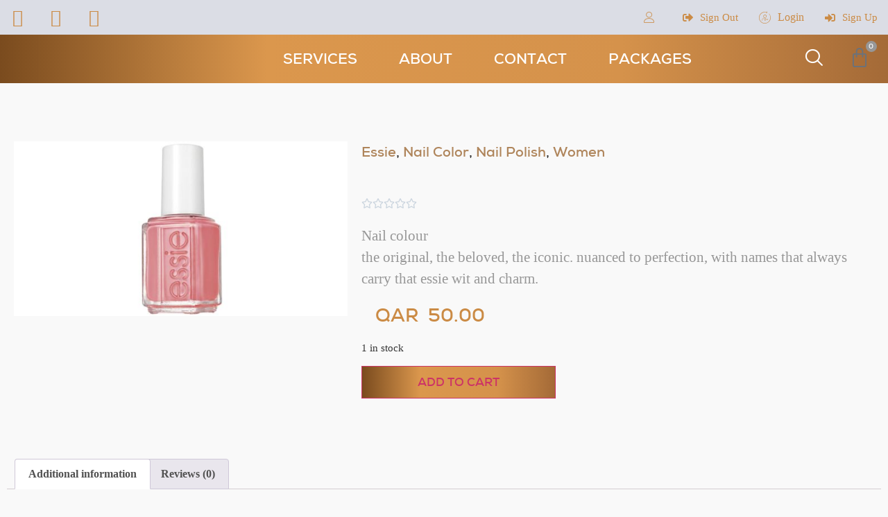

--- FILE ---
content_type: text/html; charset=UTF-8
request_url: https://fadiaelmendelek.com.qa/product/essie-polish-lounge-lover/
body_size: 35315
content:
<!doctype html>
<html lang="en-US">
<head>
	<meta charset="UTF-8">
	<meta name="viewport" content="width=device-width, initial-scale=1">
	<link rel="profile" href="https://gmpg.org/xfn/11">
	<title>ESSIE POLISH LOUNGE LOVER &#8211; Fadia El Mendelek</title>
<meta name='robots' content='max-image-preview:large' />
<link rel='dns-prefetch' href='//cdnjs.cloudflare.com' />
<link rel="alternate" type="application/rss+xml" title="Fadia El Mendelek &raquo; Feed" href="https://fadiaelmendelek.com.qa/feed/" />
<link rel="alternate" type="application/rss+xml" title="Fadia El Mendelek &raquo; Comments Feed" href="https://fadiaelmendelek.com.qa/comments/feed/" />
<link rel="alternate" type="application/rss+xml" title="Fadia El Mendelek &raquo; ESSIE POLISH LOUNGE LOVER Comments Feed" href="https://fadiaelmendelek.com.qa/product/essie-polish-lounge-lover/feed/" />
<script>
window._wpemojiSettings = {"baseUrl":"https:\/\/s.w.org\/images\/core\/emoji\/15.0.3\/72x72\/","ext":".png","svgUrl":"https:\/\/s.w.org\/images\/core\/emoji\/15.0.3\/svg\/","svgExt":".svg","source":{"concatemoji":"https:\/\/fadiaelmendelek.com.qa\/wp-includes\/js\/wp-emoji-release.min.js?ver=6.6.4"}};
/*! This file is auto-generated */
!function(i,n){var o,s,e;function c(e){try{var t={supportTests:e,timestamp:(new Date).valueOf()};sessionStorage.setItem(o,JSON.stringify(t))}catch(e){}}function p(e,t,n){e.clearRect(0,0,e.canvas.width,e.canvas.height),e.fillText(t,0,0);var t=new Uint32Array(e.getImageData(0,0,e.canvas.width,e.canvas.height).data),r=(e.clearRect(0,0,e.canvas.width,e.canvas.height),e.fillText(n,0,0),new Uint32Array(e.getImageData(0,0,e.canvas.width,e.canvas.height).data));return t.every(function(e,t){return e===r[t]})}function u(e,t,n){switch(t){case"flag":return n(e,"\ud83c\udff3\ufe0f\u200d\u26a7\ufe0f","\ud83c\udff3\ufe0f\u200b\u26a7\ufe0f")?!1:!n(e,"\ud83c\uddfa\ud83c\uddf3","\ud83c\uddfa\u200b\ud83c\uddf3")&&!n(e,"\ud83c\udff4\udb40\udc67\udb40\udc62\udb40\udc65\udb40\udc6e\udb40\udc67\udb40\udc7f","\ud83c\udff4\u200b\udb40\udc67\u200b\udb40\udc62\u200b\udb40\udc65\u200b\udb40\udc6e\u200b\udb40\udc67\u200b\udb40\udc7f");case"emoji":return!n(e,"\ud83d\udc26\u200d\u2b1b","\ud83d\udc26\u200b\u2b1b")}return!1}function f(e,t,n){var r="undefined"!=typeof WorkerGlobalScope&&self instanceof WorkerGlobalScope?new OffscreenCanvas(300,150):i.createElement("canvas"),a=r.getContext("2d",{willReadFrequently:!0}),o=(a.textBaseline="top",a.font="600 32px Arial",{});return e.forEach(function(e){o[e]=t(a,e,n)}),o}function t(e){var t=i.createElement("script");t.src=e,t.defer=!0,i.head.appendChild(t)}"undefined"!=typeof Promise&&(o="wpEmojiSettingsSupports",s=["flag","emoji"],n.supports={everything:!0,everythingExceptFlag:!0},e=new Promise(function(e){i.addEventListener("DOMContentLoaded",e,{once:!0})}),new Promise(function(t){var n=function(){try{var e=JSON.parse(sessionStorage.getItem(o));if("object"==typeof e&&"number"==typeof e.timestamp&&(new Date).valueOf()<e.timestamp+604800&&"object"==typeof e.supportTests)return e.supportTests}catch(e){}return null}();if(!n){if("undefined"!=typeof Worker&&"undefined"!=typeof OffscreenCanvas&&"undefined"!=typeof URL&&URL.createObjectURL&&"undefined"!=typeof Blob)try{var e="postMessage("+f.toString()+"("+[JSON.stringify(s),u.toString(),p.toString()].join(",")+"));",r=new Blob([e],{type:"text/javascript"}),a=new Worker(URL.createObjectURL(r),{name:"wpTestEmojiSupports"});return void(a.onmessage=function(e){c(n=e.data),a.terminate(),t(n)})}catch(e){}c(n=f(s,u,p))}t(n)}).then(function(e){for(var t in e)n.supports[t]=e[t],n.supports.everything=n.supports.everything&&n.supports[t],"flag"!==t&&(n.supports.everythingExceptFlag=n.supports.everythingExceptFlag&&n.supports[t]);n.supports.everythingExceptFlag=n.supports.everythingExceptFlag&&!n.supports.flag,n.DOMReady=!1,n.readyCallback=function(){n.DOMReady=!0}}).then(function(){return e}).then(function(){var e;n.supports.everything||(n.readyCallback(),(e=n.source||{}).concatemoji?t(e.concatemoji):e.wpemoji&&e.twemoji&&(t(e.twemoji),t(e.wpemoji)))}))}((window,document),window._wpemojiSettings);
</script>

<link rel='stylesheet' id='lrm-modal-css' href='https://fadiaelmendelek.com.qa/wp-content/plugins/ajax-login-and-registration-modal-popup/assets/lrm-core-compiled.css?ver=56' media='all' />
<link rel='stylesheet' id='lrm-modal-skin-css' href='https://fadiaelmendelek.com.qa/wp-content/plugins/ajax-login-and-registration-modal-popup/skins/default/skin.css?ver=56' media='all' />
<style id='wp-emoji-styles-inline-css'>

	img.wp-smiley, img.emoji {
		display: inline !important;
		border: none !important;
		box-shadow: none !important;
		height: 1em !important;
		width: 1em !important;
		margin: 0 0.07em !important;
		vertical-align: -0.1em !important;
		background: none !important;
		padding: 0 !important;
	}
</style>
<link rel='stylesheet' id='wp-block-library-css' href='https://fadiaelmendelek.com.qa/wp-includes/css/dist/block-library/style.min.css?ver=6.6.4' media='all' />
<style id='classic-theme-styles-inline-css'>
/*! This file is auto-generated */
.wp-block-button__link{color:#fff;background-color:#32373c;border-radius:9999px;box-shadow:none;text-decoration:none;padding:calc(.667em + 2px) calc(1.333em + 2px);font-size:1.125em}.wp-block-file__button{background:#32373c;color:#fff;text-decoration:none}
</style>
<style id='global-styles-inline-css'>
:root{--wp--preset--aspect-ratio--square: 1;--wp--preset--aspect-ratio--4-3: 4/3;--wp--preset--aspect-ratio--3-4: 3/4;--wp--preset--aspect-ratio--3-2: 3/2;--wp--preset--aspect-ratio--2-3: 2/3;--wp--preset--aspect-ratio--16-9: 16/9;--wp--preset--aspect-ratio--9-16: 9/16;--wp--preset--color--black: #000000;--wp--preset--color--cyan-bluish-gray: #abb8c3;--wp--preset--color--white: #ffffff;--wp--preset--color--pale-pink: #f78da7;--wp--preset--color--vivid-red: #cf2e2e;--wp--preset--color--luminous-vivid-orange: #ff6900;--wp--preset--color--luminous-vivid-amber: #fcb900;--wp--preset--color--light-green-cyan: #7bdcb5;--wp--preset--color--vivid-green-cyan: #00d084;--wp--preset--color--pale-cyan-blue: #8ed1fc;--wp--preset--color--vivid-cyan-blue: #0693e3;--wp--preset--color--vivid-purple: #9b51e0;--wp--preset--gradient--vivid-cyan-blue-to-vivid-purple: linear-gradient(135deg,rgba(6,147,227,1) 0%,rgb(155,81,224) 100%);--wp--preset--gradient--light-green-cyan-to-vivid-green-cyan: linear-gradient(135deg,rgb(122,220,180) 0%,rgb(0,208,130) 100%);--wp--preset--gradient--luminous-vivid-amber-to-luminous-vivid-orange: linear-gradient(135deg,rgba(252,185,0,1) 0%,rgba(255,105,0,1) 100%);--wp--preset--gradient--luminous-vivid-orange-to-vivid-red: linear-gradient(135deg,rgba(255,105,0,1) 0%,rgb(207,46,46) 100%);--wp--preset--gradient--very-light-gray-to-cyan-bluish-gray: linear-gradient(135deg,rgb(238,238,238) 0%,rgb(169,184,195) 100%);--wp--preset--gradient--cool-to-warm-spectrum: linear-gradient(135deg,rgb(74,234,220) 0%,rgb(151,120,209) 20%,rgb(207,42,186) 40%,rgb(238,44,130) 60%,rgb(251,105,98) 80%,rgb(254,248,76) 100%);--wp--preset--gradient--blush-light-purple: linear-gradient(135deg,rgb(255,206,236) 0%,rgb(152,150,240) 100%);--wp--preset--gradient--blush-bordeaux: linear-gradient(135deg,rgb(254,205,165) 0%,rgb(254,45,45) 50%,rgb(107,0,62) 100%);--wp--preset--gradient--luminous-dusk: linear-gradient(135deg,rgb(255,203,112) 0%,rgb(199,81,192) 50%,rgb(65,88,208) 100%);--wp--preset--gradient--pale-ocean: linear-gradient(135deg,rgb(255,245,203) 0%,rgb(182,227,212) 50%,rgb(51,167,181) 100%);--wp--preset--gradient--electric-grass: linear-gradient(135deg,rgb(202,248,128) 0%,rgb(113,206,126) 100%);--wp--preset--gradient--midnight: linear-gradient(135deg,rgb(2,3,129) 0%,rgb(40,116,252) 100%);--wp--preset--font-size--small: 13px;--wp--preset--font-size--medium: 20px;--wp--preset--font-size--large: 36px;--wp--preset--font-size--x-large: 42px;--wp--preset--font-family--inter: "Inter", sans-serif;--wp--preset--font-family--cardo: Cardo;--wp--preset--spacing--20: 0.44rem;--wp--preset--spacing--30: 0.67rem;--wp--preset--spacing--40: 1rem;--wp--preset--spacing--50: 1.5rem;--wp--preset--spacing--60: 2.25rem;--wp--preset--spacing--70: 3.38rem;--wp--preset--spacing--80: 5.06rem;--wp--preset--shadow--natural: 6px 6px 9px rgba(0, 0, 0, 0.2);--wp--preset--shadow--deep: 12px 12px 50px rgba(0, 0, 0, 0.4);--wp--preset--shadow--sharp: 6px 6px 0px rgba(0, 0, 0, 0.2);--wp--preset--shadow--outlined: 6px 6px 0px -3px rgba(255, 255, 255, 1), 6px 6px rgba(0, 0, 0, 1);--wp--preset--shadow--crisp: 6px 6px 0px rgba(0, 0, 0, 1);}:where(.is-layout-flex){gap: 0.5em;}:where(.is-layout-grid){gap: 0.5em;}body .is-layout-flex{display: flex;}.is-layout-flex{flex-wrap: wrap;align-items: center;}.is-layout-flex > :is(*, div){margin: 0;}body .is-layout-grid{display: grid;}.is-layout-grid > :is(*, div){margin: 0;}:where(.wp-block-columns.is-layout-flex){gap: 2em;}:where(.wp-block-columns.is-layout-grid){gap: 2em;}:where(.wp-block-post-template.is-layout-flex){gap: 1.25em;}:where(.wp-block-post-template.is-layout-grid){gap: 1.25em;}.has-black-color{color: var(--wp--preset--color--black) !important;}.has-cyan-bluish-gray-color{color: var(--wp--preset--color--cyan-bluish-gray) !important;}.has-white-color{color: var(--wp--preset--color--white) !important;}.has-pale-pink-color{color: var(--wp--preset--color--pale-pink) !important;}.has-vivid-red-color{color: var(--wp--preset--color--vivid-red) !important;}.has-luminous-vivid-orange-color{color: var(--wp--preset--color--luminous-vivid-orange) !important;}.has-luminous-vivid-amber-color{color: var(--wp--preset--color--luminous-vivid-amber) !important;}.has-light-green-cyan-color{color: var(--wp--preset--color--light-green-cyan) !important;}.has-vivid-green-cyan-color{color: var(--wp--preset--color--vivid-green-cyan) !important;}.has-pale-cyan-blue-color{color: var(--wp--preset--color--pale-cyan-blue) !important;}.has-vivid-cyan-blue-color{color: var(--wp--preset--color--vivid-cyan-blue) !important;}.has-vivid-purple-color{color: var(--wp--preset--color--vivid-purple) !important;}.has-black-background-color{background-color: var(--wp--preset--color--black) !important;}.has-cyan-bluish-gray-background-color{background-color: var(--wp--preset--color--cyan-bluish-gray) !important;}.has-white-background-color{background-color: var(--wp--preset--color--white) !important;}.has-pale-pink-background-color{background-color: var(--wp--preset--color--pale-pink) !important;}.has-vivid-red-background-color{background-color: var(--wp--preset--color--vivid-red) !important;}.has-luminous-vivid-orange-background-color{background-color: var(--wp--preset--color--luminous-vivid-orange) !important;}.has-luminous-vivid-amber-background-color{background-color: var(--wp--preset--color--luminous-vivid-amber) !important;}.has-light-green-cyan-background-color{background-color: var(--wp--preset--color--light-green-cyan) !important;}.has-vivid-green-cyan-background-color{background-color: var(--wp--preset--color--vivid-green-cyan) !important;}.has-pale-cyan-blue-background-color{background-color: var(--wp--preset--color--pale-cyan-blue) !important;}.has-vivid-cyan-blue-background-color{background-color: var(--wp--preset--color--vivid-cyan-blue) !important;}.has-vivid-purple-background-color{background-color: var(--wp--preset--color--vivid-purple) !important;}.has-black-border-color{border-color: var(--wp--preset--color--black) !important;}.has-cyan-bluish-gray-border-color{border-color: var(--wp--preset--color--cyan-bluish-gray) !important;}.has-white-border-color{border-color: var(--wp--preset--color--white) !important;}.has-pale-pink-border-color{border-color: var(--wp--preset--color--pale-pink) !important;}.has-vivid-red-border-color{border-color: var(--wp--preset--color--vivid-red) !important;}.has-luminous-vivid-orange-border-color{border-color: var(--wp--preset--color--luminous-vivid-orange) !important;}.has-luminous-vivid-amber-border-color{border-color: var(--wp--preset--color--luminous-vivid-amber) !important;}.has-light-green-cyan-border-color{border-color: var(--wp--preset--color--light-green-cyan) !important;}.has-vivid-green-cyan-border-color{border-color: var(--wp--preset--color--vivid-green-cyan) !important;}.has-pale-cyan-blue-border-color{border-color: var(--wp--preset--color--pale-cyan-blue) !important;}.has-vivid-cyan-blue-border-color{border-color: var(--wp--preset--color--vivid-cyan-blue) !important;}.has-vivid-purple-border-color{border-color: var(--wp--preset--color--vivid-purple) !important;}.has-vivid-cyan-blue-to-vivid-purple-gradient-background{background: var(--wp--preset--gradient--vivid-cyan-blue-to-vivid-purple) !important;}.has-light-green-cyan-to-vivid-green-cyan-gradient-background{background: var(--wp--preset--gradient--light-green-cyan-to-vivid-green-cyan) !important;}.has-luminous-vivid-amber-to-luminous-vivid-orange-gradient-background{background: var(--wp--preset--gradient--luminous-vivid-amber-to-luminous-vivid-orange) !important;}.has-luminous-vivid-orange-to-vivid-red-gradient-background{background: var(--wp--preset--gradient--luminous-vivid-orange-to-vivid-red) !important;}.has-very-light-gray-to-cyan-bluish-gray-gradient-background{background: var(--wp--preset--gradient--very-light-gray-to-cyan-bluish-gray) !important;}.has-cool-to-warm-spectrum-gradient-background{background: var(--wp--preset--gradient--cool-to-warm-spectrum) !important;}.has-blush-light-purple-gradient-background{background: var(--wp--preset--gradient--blush-light-purple) !important;}.has-blush-bordeaux-gradient-background{background: var(--wp--preset--gradient--blush-bordeaux) !important;}.has-luminous-dusk-gradient-background{background: var(--wp--preset--gradient--luminous-dusk) !important;}.has-pale-ocean-gradient-background{background: var(--wp--preset--gradient--pale-ocean) !important;}.has-electric-grass-gradient-background{background: var(--wp--preset--gradient--electric-grass) !important;}.has-midnight-gradient-background{background: var(--wp--preset--gradient--midnight) !important;}.has-small-font-size{font-size: var(--wp--preset--font-size--small) !important;}.has-medium-font-size{font-size: var(--wp--preset--font-size--medium) !important;}.has-large-font-size{font-size: var(--wp--preset--font-size--large) !important;}.has-x-large-font-size{font-size: var(--wp--preset--font-size--x-large) !important;}
:where(.wp-block-post-template.is-layout-flex){gap: 1.25em;}:where(.wp-block-post-template.is-layout-grid){gap: 1.25em;}
:where(.wp-block-columns.is-layout-flex){gap: 2em;}:where(.wp-block-columns.is-layout-grid){gap: 2em;}
:root :where(.wp-block-pullquote){font-size: 1.5em;line-height: 1.6;}
</style>
<link rel='stylesheet' id='pgpopup_animate-css' href='https://cdnjs.cloudflare.com/ajax/libs/animate.css/4.1.1/animate.min.css?ver=6.6.4' media='all' />
<link rel='stylesheet' id='photoswipe-css' href='https://fadiaelmendelek.com.qa/wp-content/plugins/woocommerce/assets/css/photoswipe/photoswipe.min.css?ver=9.1.4' media='all' />
<link rel='stylesheet' id='photoswipe-default-skin-css' href='https://fadiaelmendelek.com.qa/wp-content/plugins/woocommerce/assets/css/photoswipe/default-skin/default-skin.min.css?ver=9.1.4' media='all' />
<link rel='stylesheet' id='woocommerce-layout-css' href='https://fadiaelmendelek.com.qa/wp-content/plugins/woocommerce/assets/css/woocommerce-layout.css?ver=9.1.4' media='all' />
<link rel='stylesheet' id='woocommerce-smallscreen-css' href='https://fadiaelmendelek.com.qa/wp-content/plugins/woocommerce/assets/css/woocommerce-smallscreen.css?ver=9.1.4' media='only screen and (max-width: 768px)' />
<link rel='stylesheet' id='woocommerce-general-css' href='https://fadiaelmendelek.com.qa/wp-content/plugins/woocommerce/assets/css/woocommerce.css?ver=9.1.4' media='all' />
<style id='woocommerce-inline-inline-css'>
.woocommerce form .form-row .required { visibility: visible; }
</style>
<link rel='stylesheet' id='hello-elementor-css' href='https://fadiaelmendelek.com.qa/wp-content/themes/hello-elementor/style.min.css?ver=3.1.1' media='all' />
<link rel='stylesheet' id='hello-elementor-theme-style-css' href='https://fadiaelmendelek.com.qa/wp-content/themes/hello-elementor/theme.min.css?ver=3.1.1' media='all' />
<link rel='stylesheet' id='hello-elementor-header-footer-css' href='https://fadiaelmendelek.com.qa/wp-content/themes/hello-elementor/header-footer.min.css?ver=3.1.1' media='all' />
<link rel='stylesheet' id='jet-woo-builder-css' href='https://fadiaelmendelek.com.qa/wp-content/plugins/jet-woo-builder/assets/css/jet-woo-builder.css?ver=1.10.2' media='all' />
<style id='jet-woo-builder-inline-css'>
@font-face {
			font-family: "WooCommerce";
			src: url("https://fadiaelmendelek.com.qa/wp-content/plugins/woocommerce/assets/fonts/WooCommerce.eot");
			src: url("https://fadiaelmendelek.com.qa/wp-content/plugins/woocommerce/assets/fonts/WooCommerce.eot?#iefix") format("embedded-opentype"),
				url("https://fadiaelmendelek.com.qa/wp-content/plugins/woocommerce/assets/fonts/WooCommerce.woff") format("woff"),
				url("https://fadiaelmendelek.com.qa/wp-content/plugins/woocommerce/assets/fonts/WooCommerce.ttf") format("truetype"),
				url("https://fadiaelmendelek.com.qa/wp-content/plugins/woocommerce/assets/fonts/WooCommerce.svg#WooCommerce") format("svg");
			font-weight: normal;
			font-style: normal;
			}
</style>
<link rel='stylesheet' id='jet-woo-builder-frontend-css' href='https://fadiaelmendelek.com.qa/wp-content/plugins/jet-woo-builder/assets/css/lib/jetwoobuilder-frontend-font/css/jetwoobuilder-frontend-font.css?ver=1.10.2' media='all' />
<link rel='stylesheet' id='elementor-icons-css' href='https://fadiaelmendelek.com.qa/wp-content/plugins/elementor/assets/lib/eicons/css/elementor-icons.min.css?ver=5.30.0' media='all' />
<link rel='stylesheet' id='elementor-frontend-css' href='https://fadiaelmendelek.com.qa/wp-content/plugins/elementor/assets/css/frontend.min.css?ver=3.23.4' media='all' />
<link rel='stylesheet' id='swiper-css' href='https://fadiaelmendelek.com.qa/wp-content/plugins/elementor/assets/lib/swiper/v8/css/swiper.min.css?ver=8.4.5' media='all' />
<link rel='stylesheet' id='elementor-post-227-css' href='https://fadiaelmendelek.com.qa/wp-content/uploads/elementor/css/post-227.css?ver=1761585074' media='all' />
<link rel='stylesheet' id='elementor-pro-css' href='https://fadiaelmendelek.com.qa/wp-content/plugins/elementor-pro/assets/css/frontend.min.css?ver=3.23.1' media='all' />
<link rel='stylesheet' id='jet-tabs-frontend-css' href='https://fadiaelmendelek.com.qa/wp-content/plugins/jet-tabs/assets/css/jet-tabs-frontend.css?ver=2.1.15' media='all' />
<link rel='stylesheet' id='elementor-global-css' href='https://fadiaelmendelek.com.qa/wp-content/uploads/elementor/css/global.css?ver=1761585077' media='all' />
<link rel='stylesheet' id='elementor-post-14-css' href='https://fadiaelmendelek.com.qa/wp-content/uploads/elementor/css/post-14.css?ver=1761585077' media='all' />
<link rel='stylesheet' id='elementor-post-70-css' href='https://fadiaelmendelek.com.qa/wp-content/uploads/elementor/css/post-70.css?ver=1761585077' media='all' />
<link rel='stylesheet' id='elementor-post-459-css' href='https://fadiaelmendelek.com.qa/wp-content/uploads/elementor/css/post-459.css?ver=1761585228' media='all' />
<link rel='stylesheet' id='elementor-icons-ekiticons-css' href='https://fadiaelmendelek.com.qa/wp-content/plugins/elementskit-lite/modules/elementskit-icon-pack/assets/css/ekiticons.css?ver=3.2.3' media='all' />
<link rel='stylesheet' id='ekit-widget-styles-css' href='https://fadiaelmendelek.com.qa/wp-content/plugins/elementskit-lite/widgets/init/assets/css/widget-styles.css?ver=3.2.3' media='all' />
<link rel='stylesheet' id='ekit-responsive-css' href='https://fadiaelmendelek.com.qa/wp-content/plugins/elementskit-lite/widgets/init/assets/css/responsive.css?ver=3.2.3' media='all' />
<link rel='stylesheet' id='eael-general-css' href='https://fadiaelmendelek.com.qa/wp-content/plugins/essential-addons-for-elementor-lite/assets/front-end/css/view/general.min.css?ver=5.9.27' media='all' />
<link rel='stylesheet' id='google-fonts-1-css' href='https://fonts.googleapis.com/css?family=Lato%3A100%2C100italic%2C200%2C200italic%2C300%2C300italic%2C400%2C400italic%2C500%2C500italic%2C600%2C600italic%2C700%2C700italic%2C800%2C800italic%2C900%2C900italic&#038;display=auto&#038;ver=6.6.4' media='all' />
<link rel='stylesheet' id='elementor-icons-shared-0-css' href='https://fadiaelmendelek.com.qa/wp-content/plugins/elementor/assets/lib/font-awesome/css/fontawesome.min.css?ver=5.15.3' media='all' />
<link rel='stylesheet' id='elementor-icons-fa-brands-css' href='https://fadiaelmendelek.com.qa/wp-content/plugins/elementor/assets/lib/font-awesome/css/brands.min.css?ver=5.15.3' media='all' />
<link rel='stylesheet' id='elementor-icons-fa-solid-css' href='https://fadiaelmendelek.com.qa/wp-content/plugins/elementor/assets/lib/font-awesome/css/solid.min.css?ver=5.15.3' media='all' />
<link rel="preconnect" href="https://fonts.gstatic.com/" crossorigin><script src="https://fadiaelmendelek.com.qa/wp-includes/js/jquery/jquery.min.js?ver=3.7.1" id="jquery-core-js"></script>
<script src="https://fadiaelmendelek.com.qa/wp-includes/js/jquery/jquery-migrate.min.js?ver=3.4.1" id="jquery-migrate-js"></script>
<script id="jquery-js-after">
if (typeof (window.wpfReadyList) == "undefined") {
			var v = jQuery.fn.jquery;
			if (v && parseInt(v) >= 3 && window.self === window.top) {
				var readyList=[];
				window.originalReadyMethod = jQuery.fn.ready;
				jQuery.fn.ready = function(){
					if(arguments.length && arguments.length > 0 && typeof arguments[0] === "function") {
						readyList.push({"c": this, "a": arguments});
					}
					return window.originalReadyMethod.apply( this, arguments );
				};
				window.wpfReadyList = readyList;
			}}
</script>
<script src="https://fadiaelmendelek.com.qa/wp-content/plugins/woocommerce/assets/js/jquery-blockui/jquery.blockUI.min.js?ver=2.7.0-wc.9.1.4" id="jquery-blockui-js" defer data-wp-strategy="defer"></script>
<script id="wc-add-to-cart-js-extra">
var wc_add_to_cart_params = {"ajax_url":"\/wp-admin\/admin-ajax.php","wc_ajax_url":"\/?wc-ajax=%%endpoint%%","i18n_view_cart":"View cart","cart_url":"https:\/\/fadiaelmendelek.com.qa\/cart-2\/","is_cart":"","cart_redirect_after_add":"no"};
</script>
<script src="https://fadiaelmendelek.com.qa/wp-content/plugins/woocommerce/assets/js/frontend/add-to-cart.min.js?ver=9.1.4" id="wc-add-to-cart-js" defer data-wp-strategy="defer"></script>
<script src="https://fadiaelmendelek.com.qa/wp-content/plugins/woocommerce/assets/js/zoom/jquery.zoom.min.js?ver=1.7.21-wc.9.1.4" id="zoom-js" defer data-wp-strategy="defer"></script>
<script src="https://fadiaelmendelek.com.qa/wp-content/plugins/woocommerce/assets/js/flexslider/jquery.flexslider.min.js?ver=2.7.2-wc.9.1.4" id="flexslider-js" defer data-wp-strategy="defer"></script>
<script src="https://fadiaelmendelek.com.qa/wp-content/plugins/woocommerce/assets/js/photoswipe/photoswipe.min.js?ver=4.1.1-wc.9.1.4" id="photoswipe-js" defer data-wp-strategy="defer"></script>
<script src="https://fadiaelmendelek.com.qa/wp-content/plugins/woocommerce/assets/js/photoswipe/photoswipe-ui-default.min.js?ver=4.1.1-wc.9.1.4" id="photoswipe-ui-default-js" defer data-wp-strategy="defer"></script>
<script id="wc-single-product-js-extra">
var wc_single_product_params = {"i18n_required_rating_text":"Please select a rating","review_rating_required":"yes","flexslider":{"rtl":false,"animation":"slide","smoothHeight":true,"directionNav":false,"controlNav":"thumbnails","slideshow":false,"animationSpeed":500,"animationLoop":false,"allowOneSlide":false},"zoom_enabled":"1","zoom_options":[],"photoswipe_enabled":"1","photoswipe_options":{"shareEl":false,"closeOnScroll":false,"history":false,"hideAnimationDuration":0,"showAnimationDuration":0},"flexslider_enabled":"1"};
</script>
<script src="https://fadiaelmendelek.com.qa/wp-content/plugins/woocommerce/assets/js/frontend/single-product.min.js?ver=9.1.4" id="wc-single-product-js" defer data-wp-strategy="defer"></script>
<script src="https://fadiaelmendelek.com.qa/wp-content/plugins/woocommerce/assets/js/js-cookie/js.cookie.min.js?ver=2.1.4-wc.9.1.4" id="js-cookie-js" defer data-wp-strategy="defer"></script>
<script id="woocommerce-js-extra">
var woocommerce_params = {"ajax_url":"\/wp-admin\/admin-ajax.php","wc_ajax_url":"\/?wc-ajax=%%endpoint%%"};
</script>
<script src="https://fadiaelmendelek.com.qa/wp-content/plugins/woocommerce/assets/js/frontend/woocommerce.min.js?ver=9.1.4" id="woocommerce-js" defer data-wp-strategy="defer"></script>
<link rel="https://api.w.org/" href="https://fadiaelmendelek.com.qa/wp-json/" /><link rel="alternate" title="JSON" type="application/json" href="https://fadiaelmendelek.com.qa/wp-json/wp/v2/product/1654" /><link rel="EditURI" type="application/rsd+xml" title="RSD" href="https://fadiaelmendelek.com.qa/xmlrpc.php?rsd" />
<meta name="generator" content="WordPress 6.6.4" />
<meta name="generator" content="WooCommerce 9.1.4" />
<link rel="canonical" href="https://fadiaelmendelek.com.qa/product/essie-polish-lounge-lover/" />
<link rel='shortlink' href='https://fadiaelmendelek.com.qa/?p=1654' />
<link rel="alternate" title="oEmbed (JSON)" type="application/json+oembed" href="https://fadiaelmendelek.com.qa/wp-json/oembed/1.0/embed?url=https%3A%2F%2Ffadiaelmendelek.com.qa%2Fproduct%2Fessie-polish-lounge-lover%2F" />
<link rel="alternate" title="oEmbed (XML)" type="text/xml+oembed" href="https://fadiaelmendelek.com.qa/wp-json/oembed/1.0/embed?url=https%3A%2F%2Ffadiaelmendelek.com.qa%2Fproduct%2Fessie-polish-lounge-lover%2F&#038;format=xml" />
<!-- Google Tag Manager -->
<script>(function(w,d,s,l,i){w[l]=w[l]||[];w[l].push({'gtm.start':
new Date().getTime(),event:'gtm.js'});var f=d.getElementsByTagName(s)[0],
j=d.createElement(s),dl=l!='dataLayer'?'&l='+l:'';j.async=true;j.src=
'https://www.googletagmanager.com/gtm.js?id='+i+dl;f.parentNode.insertBefore(j,f);
})(window,document,'script','dataLayer','GTM-WXR9K3J');</script>
<!-- End Google Tag Manager -->
<!-- Global site tag (gtag.js) - Google Analytics -->
<script async src="https://www.googletagmanager.com/gtag/js?id=G-56K289RYCH"></script>
<script>
  window.dataLayer = window.dataLayer || [];
  function gtag(){dataLayer.push(arguments);}
  gtag('js', new Date());

  gtag('config', 'G-56K289RYCH');
</script>
<meta name="facebook-domain-verification" content="9kkxkwdp3dolewjntrr108rxpe8w24" />		<script>
			document.documentElement.className = document.documentElement.className.replace( 'no-js', 'js' );
		</script>
				<style>
			.no-js img.lazyload { display: none; }
			figure.wp-block-image img.lazyloading { min-width: 150px; }
							.lazyload, .lazyloading { opacity: 0; }
				.lazyloaded {
					opacity: 1;
					transition: opacity 400ms;
					transition-delay: 0ms;
				}
					</style>
		<meta name="description" content="Nail colour
the original, the beloved, the iconic. nuanced to perfection, with names that always carry that essie wit and charm.">
	<noscript><style>.woocommerce-product-gallery{ opacity: 1 !important; }</style></noscript>
	<meta name="generator" content="Elementor 3.23.4; features: additional_custom_breakpoints, e_lazyload; settings: css_print_method-external, google_font-enabled, font_display-auto">
			<style>
				.e-con.e-parent:nth-of-type(n+4):not(.e-lazyloaded):not(.e-no-lazyload),
				.e-con.e-parent:nth-of-type(n+4):not(.e-lazyloaded):not(.e-no-lazyload) * {
					background-image: none !important;
				}
				@media screen and (max-height: 1024px) {
					.e-con.e-parent:nth-of-type(n+3):not(.e-lazyloaded):not(.e-no-lazyload),
					.e-con.e-parent:nth-of-type(n+3):not(.e-lazyloaded):not(.e-no-lazyload) * {
						background-image: none !important;
					}
				}
				@media screen and (max-height: 640px) {
					.e-con.e-parent:nth-of-type(n+2):not(.e-lazyloaded):not(.e-no-lazyload),
					.e-con.e-parent:nth-of-type(n+2):not(.e-lazyloaded):not(.e-no-lazyload) * {
						background-image: none !important;
					}
				}
			</style>
			<style id='wp-fonts-local'>
@font-face{font-family:Inter;font-style:normal;font-weight:300 900;font-display:fallback;src:url('https://fadiaelmendelek.com.qa/wp-content/plugins/woocommerce/assets/fonts/Inter-VariableFont_slnt,wght.woff2') format('woff2');font-stretch:normal;}
@font-face{font-family:Cardo;font-style:normal;font-weight:400;font-display:fallback;src:url('https://fadiaelmendelek.com.qa/wp-content/plugins/woocommerce/assets/fonts/cardo_normal_400.woff2') format('woff2');}
</style>
<link rel="icon" href="https://fadiaelmendelek.com.qa/wp-content/uploads/2020/12/Group-1754-100x100.png" sizes="32x32" />
<link rel="icon" href="https://fadiaelmendelek.com.qa/wp-content/uploads/2020/12/Group-1754.png" sizes="192x192" />
<link rel="apple-touch-icon" href="https://fadiaelmendelek.com.qa/wp-content/uploads/2020/12/Group-1754.png" />
<meta name="msapplication-TileImage" content="https://fadiaelmendelek.com.qa/wp-content/uploads/2020/12/Group-1754.png" />
		<style id="wp-custom-css">
			body{
	font-family: "Nexa Light";
	background-color: #F9F9F9;
}
#grad .elementor-button, #grad .single_add_to_cart_button, #grad .elementor-slide-button{
	background: rgb(122,75,30);
background: linear-gradient(90deg, rgba(122,75,30,1) 0%, rgba(219,151,77,1) 30%, rgba(213,146,75,1) 70%, rgba(164,106,55,1) 100%);
}
.grad a, .grid-items .title{
	background: rgb(122,75,30);
background: linear-gradient(90deg, rgba(122,75,30,1) 0%, rgba(219,151,77,1) 30%, rgba(213,146,75,1) 70%, rgba(164,106,55,1) 100%);
}
#grad .elementor-heading-title{
  background: linear-gradient(0deg, rgba(122,75,30,1) 0%, rgba(219,151,77,1) 30%, rgba(213,146,75,1) 70%, rgba(164,106,55,1) 100%);
  -webkit-background-clip: text;
  -webkit-text-fill-color: transparent;
}
.grid-items .element-media img{
	height: 100% !important;
}
/* product Pages */
.price del{
	padding: 0 50px;
	margin-left: -50px;
}
.price{
	padding: 2px 20px 2px 20px !important;
}
.woocommerce-loop-product__title{
	min-height: 55px !important;
	padding: 2px 20px 2px 20px !important;
}
.added_to_cart.wc-forward{
	display: none !important;
}
/* checkout */
@media only screen and (max-width: 768px) {
	#checkout .col-1{
		width: 100%;
	}
}



/* service */
#service_sec h1{
	background: linear-gradient(90deg, rgba(122,75,30,1) 0%, rgba(219,151,77,1) 35%, rgba(213,146,75,1) 65%, rgba(122,75,30,1) 100%);
}
#service_sec .elementor-post__thumbnail__link{
    margin-bottom: 0;
}

/* .woocommerce-message */
.woocommerce-message{
	  border-top-color: #B4773D;
}
.woocommerce-message::before{
	color: #B4773D;
}
/* product_archieves */


#product_archieves .products{
	margin-top: 4%;
}
#product_archieves .product .button{
	display:none;
}
#product_archieves .columns-3{
	width: 100%;
}
#product_archieves .columns-3 li{
	padding: 3%;
}
#product_archieves .page-numbers li{
	padding: 0px 10px;
}
.woocommerce-pagination ul.page-numbers{
	width: auto !important;
}
.woocommerce nav.woocommerce-pagination ul li{
	float: none !important; 
}
#product_archieves .product{
	text-align: center;
}
#product_archieves .product h2{
	font-family: "Nexa Bold";
    font-size: 19px;
    font-weight: 400;
	color: #979797;
    margin-bottom: 10px;
	overflow: hidden;
    display: -webkit-box;
    height: 2.9em;
    -webkit-line-clamp: 2;
    -webkit-box-orient: vertical;
}
#product_archieves .price{
	color: var( --e-global-color-secondary );
    font-family: "Nexa Bold";
    font-size: 23px;
    font-weight: 400;
}
#product_archieves .attachment-woocommerce_thumbnail {
    margin-bottom: 50px;
}
#product_archieves .woocommerce-ordering, #product_archieves .woocommerce-result-count{
	display: none !important;
}
.woocommerce-pagination ul.page-numbers{
	width: 25%;
	border: none !important;
}
.woocommerce-pagination .page-numbers li{
	border: none !important;
	font-size: 20px;
}
.woocommerce-pagination .page-numbers li a{
	padding: 10px;
}
.woocommerce-pagination .page-numbers li:hover{
	background: none !important;
	color: #CB8B45 !important;
}
.woocommerce-pagination .page-numbers .current{
	background: none !important;
	color: #CB8B45 !important;
	font-weight: bold;
	font-size: 20px;
}
/* custom */
.woocommerce-product-attributes-item--weight .woocommerce-product-attributes-item__label{
	padding: 0 !important;
}
/* cart popup */

.elementor-menu-cart__products{
	max-height: calc(83vh - 248px);
}



.elementor-menu-cart__container .elementor-menu-cart__main{
	right: 38%;
	top: 13%;
	bottom: 13%;
	width: 480px;
}
.elementor-menu-cart__footer-buttons, .elementor-menu-cart__subtotal{
	position: absolute;
	bottom: 5%;
	right: 15%;
}
.elementor-menu-cart__product{
	position: relative;
}

.elementor-menu-cart__subtotal{
	bottom: 10%;
  left: 20%;
}
.elementor-menu-cart__product-image{
	width: 75%;
}
.elementor-menu-cart__product-name, .elementor-menu-cart__product-price{
	padding-left: 0;
}
.elementor-menu-cart__container .elementor-menu-cart__main .elementor-menu-cart__product-price{
	color: #707070;
}
.elementor-menu-cart__product-name{
	display: inline-block;
	width: 80%;
}
.elementor-menu-cart__product-remove{
	position: absolute;
	top: 10px;
	margin-right: 10px;
	color: #707070;
}
.elementor-menu-cart__container .elementor-menu-cart__main .widget_shopping_cart_content a{
	color: #CB8B45;
	font-size: 16px;
}

.elementor-menu-cart__container .elementor-menu-cart__main .elementor-menu-cart__footer-buttons a{
	background: linear-gradient(90deg, rgba(122,75,30,1) 0%, rgba(219,151,77,1) 30%, rgba(213,146,75,1) 70%, rgba(164,106,55,1) 100%);
	color: white;
	font-size: 20px;
	padding: 12px 35px;
}




.entry-title{
	display: none!important;
}		</style>
		</head>
<body class="product-template-default single single-product postid-1654 wp-custom-logo theme-hello-elementor woocommerce woocommerce-page woocommerce-no-js elementor-default elementor-template-full-width elementor-kit-227 elementor-page-459">

<!-- Google Tag Manager (noscript) -->
<noscript><iframe 
height="0" width="0" style="display:none;visibility:hidden" data-src="https://www.googletagmanager.com/ns.html?id=GTM-WXR9K3J" class="lazyload" src="[data-uri]"></iframe></noscript>
<!-- End Google Tag Manager (noscript) -->
<a class="skip-link screen-reader-text" href="#content">Skip to content</a>

		<div data-elementor-type="header" data-elementor-id="14" class="elementor elementor-14 elementor-location-header" data-elementor-post-type="elementor_library">
					<section class="elementor-section elementor-top-section elementor-element elementor-element-88dc3d5 elementor-section-content-middle elementor-section-boxed elementor-section-height-default elementor-section-height-default" data-id="88dc3d5" data-element_type="section" data-settings="{&quot;background_background&quot;:&quot;classic&quot;}">
						<div class="elementor-container elementor-column-gap-no">
					<div class="elementor-column elementor-col-50 elementor-top-column elementor-element elementor-element-96ff7ad" data-id="96ff7ad" data-element_type="column">
			<div class="elementor-widget-wrap elementor-element-populated">
						<div class="elementor-element elementor-element-e5983dc e-grid-align-left elementor-shape-rounded elementor-grid-0 elementor-widget elementor-widget-social-icons" data-id="e5983dc" data-element_type="widget" data-widget_type="social-icons.default">
				<div class="elementor-widget-container">
					<div class="elementor-social-icons-wrapper elementor-grid">
							<span class="elementor-grid-item">
					<a class="elementor-icon elementor-social-icon elementor-social-icon-facebook elementor-animation-grow elementor-repeater-item-0133737" href="https://www.facebook.com/fadiaelmendelekqa/" target="_blank">
						<span class="elementor-screen-only">Facebook</span>
						<i class="fab fa-facebook"></i>					</a>
				</span>
							<span class="elementor-grid-item">
					<a class="elementor-icon elementor-social-icon elementor-social-icon-instagram elementor-animation-grow elementor-repeater-item-15ad51e" href="https://instagram.com/fadiaelmendelekqa?igshid=1xubwdjpdz22l" target="_blank">
						<span class="elementor-screen-only">Instagram</span>
						<i class="fab fa-instagram"></i>					</a>
				</span>
							<span class="elementor-grid-item">
					<a class="elementor-icon elementor-social-icon elementor-social-icon-snapchat elementor-animation-grow elementor-repeater-item-a2c8ee3" href="https://www.snapchat.com/add/fadiamendelekw?share_id=NjdDMUU3&#038;locale=en_QA" target="_blank">
						<span class="elementor-screen-only">Snapchat</span>
						<i class="fab fa-snapchat"></i>					</a>
				</span>
					</div>
				</div>
				</div>
					</div>
		</div>
				<div class="elementor-column elementor-col-50 elementor-top-column elementor-element elementor-element-ce0182c" data-id="ce0182c" data-element_type="column">
			<div class="elementor-widget-wrap elementor-element-populated">
						<div class="elementor-element elementor-element-7defd24 elementor-widget__width-auto elementor-widget elementor-widget-elementskit-header-info" data-id="7defd24" data-element_type="widget" data-widget_type="elementskit-header-info.default">
				<div class="elementor-widget-container">
			<div class="ekit-wid-con" >        <ul class="ekit-header-info">
                                    <li>
                            <a href="http://fadiaelmendelek.com.qa/my-account/"> 
                                <i aria-hidden="true" class="icon icon-user"></i>                                                            </a>
                        </li>

                            </ul>
        </div>		</div>
				</div>
				<div class="elementor-element elementor-element-8d67190 elementor-widget__width-auto elementor-widget elementor-widget-elementskit-header-info" data-id="8d67190" data-element_type="widget" data-widget_type="elementskit-header-info.default">
				<div class="elementor-widget-container">
			<div class="ekit-wid-con" >        <ul class="ekit-header-info">
                                    <li>
                            <a href="http://fadiaelmendelek.com.qa/?customer-logout=true"> 
                                <i aria-hidden="true" class="fas fa-sign-out-alt"></i>                                Sign Out                            </a>
                        </li>

                            </ul>
        </div>		</div>
				</div>
				<div class="elementor-element elementor-element-b5a5d07 elementor-widget__width-auto elementor-widget elementor-widget-elementskit-header-info" data-id="b5a5d07" data-element_type="widget" data-widget_type="elementskit-header-info.default">
				<div class="elementor-widget-container">
			<div class="ekit-wid-con" >        <ul class="ekit-header-info">
                                    <li>
                            <a href="#elementor-action%3Aaction%3Dpopup%3Aopen%26settings%3DeyJpZCI6IjI5ODMiLCJ0b2dnbGUiOmZhbHNlfQ%3D%3D" target="_blank" rel="nofollow"> 
                                <i aria-hidden="true" class="icon icon-user-login"></i>                                Login                            </a>
                        </li>

                            </ul>
        </div>		</div>
				</div>
				<div class="elementor-element elementor-element-e214ff2 elementor-widget__width-auto elementor-widget elementor-widget-elementskit-header-info" data-id="e214ff2" data-element_type="widget" data-widget_type="elementskit-header-info.default">
				<div class="elementor-widget-container">
			<div class="ekit-wid-con" >        <ul class="ekit-header-info">
                                    <li>
                            <a href="#elementor-action%3Aaction%3Dpopup%3Aopen%26settings%3DeyJpZCI6IjI5ODciLCJ0b2dnbGUiOmZhbHNlfQ%3D%3D" target="_blank" rel="nofollow"> 
                                <i aria-hidden="true" class="fas fa-sign-in-alt"></i>                                Sign Up                            </a>
                        </li>

                            </ul>
        </div>		</div>
				</div>
					</div>
		</div>
					</div>
		</section>
				<nav class="elementor-section elementor-top-section elementor-element elementor-element-9abcceb elementor-section-boxed elementor-section-height-default elementor-section-height-default" data-id="9abcceb" data-element_type="section" id="head" data-settings="{&quot;background_background&quot;:&quot;classic&quot;}">
							<div class="elementor-background-overlay"></div>
							<div class="elementor-container elementor-column-gap-default">
					<div class="elementor-column elementor-col-25 elementor-top-column elementor-element elementor-element-88fd551" data-id="88fd551" data-element_type="column">
			<div class="elementor-widget-wrap elementor-element-populated">
						<div class="elementor-element elementor-element-5101321 elementor-widget elementor-widget-theme-site-logo elementor-widget-image" data-id="5101321" data-element_type="widget" data-widget_type="theme-site-logo.default">
				<div class="elementor-widget-container">
									<a href="https://fadiaelmendelek.com.qa">
			<img width="61" height="64"   alt="" data-src="https://fadiaelmendelek.com.qa/wp-content/uploads/2020/12/Path-4847.png" class="attachment-full size-full wp-image-48 lazyload" src="[data-uri]" /><noscript><img width="61" height="64" src="https://fadiaelmendelek.com.qa/wp-content/uploads/2020/12/Path-4847.png" class="attachment-full size-full wp-image-48" alt="" /></noscript>				</a>
									</div>
				</div>
					</div>
		</div>
				<div class="elementor-column elementor-col-25 elementor-top-column elementor-element elementor-element-be324b1" data-id="be324b1" data-element_type="column">
			<div class="elementor-widget-wrap elementor-element-populated">
						<div class="elementor-element elementor-element-2ea00cd elementor-widget elementor-widget-ekit-nav-menu" data-id="2ea00cd" data-element_type="widget" data-widget_type="ekit-nav-menu.default">
				<div class="elementor-widget-container">
			<div class="ekit-wid-con ekit_menu_responsive_tablet" data-hamburger-icon="" data-hamburger-icon-type="icon" data-responsive-breakpoint="1024">            <button class="elementskit-menu-hamburger elementskit-menu-toggler"  type="button" aria-label="hamburger-icon">
                                    <span class="elementskit-menu-hamburger-icon"></span><span class="elementskit-menu-hamburger-icon"></span><span class="elementskit-menu-hamburger-icon"></span>
                            </button>
            <div id="ekit-megamenu-main-menu" class="elementskit-menu-container elementskit-menu-offcanvas-elements elementskit-navbar-nav-default ekit-nav-menu-one-page-no ekit-nav-dropdown-hover"><ul id="menu-main-menu" class="elementskit-navbar-nav elementskit-menu-po-center submenu-click-on-icon"><li id="menu-item-16" class="menu-item menu-item-type-custom menu-item-object-custom menu-item-16 nav-item elementskit-mobile-builder-content" data-vertical-menu=750px><a href="http://fadiaelmendelek.com.qa/services/" class="ekit-menu-nav-link">Services</a></li>
<li id="menu-item-290" class="menu-item menu-item-type-post_type menu-item-object-page menu-item-290 nav-item elementskit-mobile-builder-content" data-vertical-menu=750px><a href="https://fadiaelmendelek.com.qa/about-us/" class="ekit-menu-nav-link">About</a></li>
<li id="menu-item-234" class="menu-item menu-item-type-post_type menu-item-object-page menu-item-234 nav-item elementskit-mobile-builder-content" data-vertical-menu=750px><a href="https://fadiaelmendelek.com.qa/contact/" class="ekit-menu-nav-link">Contact</a></li>
<li id="menu-item-4413" class="menu-item menu-item-type-post_type menu-item-object-page menu-item-4413 nav-item elementskit-mobile-builder-content" data-vertical-menu=750px><a href="https://fadiaelmendelek.com.qa/ramadan-packages/" class="ekit-menu-nav-link">Packages</a></li>
</ul><div class="elementskit-nav-identity-panel">
				<div class="elementskit-site-title">
					<a class="elementskit-nav-logo" href="https://fadiaelmendelek.com.qa" target="_self" rel="">
						<img width="61" height="64"   alt="" decoding="async" data-src="https://fadiaelmendelek.com.qa/wp-content/uploads/2020/12/Path-4847.png" class="attachment-full size-full lazyload" src="[data-uri]" /><noscript><img width="61" height="64" src="https://fadiaelmendelek.com.qa/wp-content/uploads/2020/12/Path-4847.png" class="attachment-full size-full" alt="" decoding="async" /></noscript>
					</a> 
				</div><button class="elementskit-menu-close elementskit-menu-toggler" type="button">X</button></div></div>			
			<div class="elementskit-menu-overlay elementskit-menu-offcanvas-elements elementskit-menu-toggler ekit-nav-menu--overlay"></div></div>		</div>
				</div>
					</div>
		</div>
				<div class="elementor-column elementor-col-25 elementor-top-column elementor-element elementor-element-c3c2860 elementor-hidden-tablet" data-id="c3c2860" data-element_type="column">
			<div class="elementor-widget-wrap elementor-element-populated">
						<div class="elementor-element elementor-element-e6452b1 elementor-hidden-phone elementor-widget elementor-widget-elementskit-header-search" data-id="e6452b1" data-element_type="widget" data-widget_type="elementskit-header-search.default">
				<div class="elementor-widget-container">
			<div class="ekit-wid-con" >        <a href="#ekit_modal-popup-e6452b1" class="ekit_navsearch-button ekit-modal-popup" aria-label="navsearch-button">
            <i aria-hidden="true" class="icon icon-search11"></i>        </a>
        <!-- language switcher strart -->
        <!-- xs modal -->
        <div class="zoom-anim-dialog mfp-hide ekit_modal-searchPanel" id="ekit_modal-popup-e6452b1">
            <div class="ekit-search-panel">
            <!-- Polylang search - thanks to Alain Melsens -->
                <form role="search" method="get" class="ekit-search-group" action="https://fadiaelmendelek.com.qa/">
                    <input type="search" class="ekit_search-field" aria-label="search-form" placeholder="Search..." value="" name="s">
					<button type="submit" class="ekit_search-button" aria-label="search-button">
                        <i aria-hidden="true" class="icon icon-search11"></i>                    </button>
                </form>
            </div>
        </div><!-- End xs modal -->
        <!-- end language switcher strart -->
        </div>		</div>
				</div>
					</div>
		</div>
				<div class="elementor-column elementor-col-25 elementor-top-column elementor-element elementor-element-e2256a6" data-id="e2256a6" data-element_type="column">
			<div class="elementor-widget-wrap elementor-element-populated">
						<div class="elementor-element elementor-element-18c798d toggle-icon--bag-medium elementor-menu-cart--items-indicator-bubble elementor-menu-cart--cart-type-side-cart elementor-menu-cart--show-remove-button-yes elementor-widget elementor-widget-woocommerce-menu-cart" data-id="18c798d" data-element_type="widget" data-settings="{&quot;cart_type&quot;:&quot;side-cart&quot;,&quot;open_cart&quot;:&quot;click&quot;,&quot;automatically_open_cart&quot;:&quot;no&quot;}" data-widget_type="woocommerce-menu-cart.default">
				<div class="elementor-widget-container">
					<div class="elementor-menu-cart__wrapper">
							<div class="elementor-menu-cart__toggle_wrapper">
					<div class="elementor-menu-cart__container elementor-lightbox" aria-hidden="true">
						<div class="elementor-menu-cart__main" aria-hidden="true">
									<div class="elementor-menu-cart__close-button">
					</div>
									<div class="widget_shopping_cart_content">
															</div>
						</div>
					</div>
							<div class="elementor-menu-cart__toggle elementor-button-wrapper">
			<a id="elementor-menu-cart__toggle_button" href="#" class="elementor-menu-cart__toggle_button elementor-button elementor-size-sm" aria-expanded="false">
				<span class="elementor-button-text"><span class="woocommerce-Price-amount amount"><bdi><span class="woocommerce-Price-currencySymbol">QAR </span>&nbsp;0.00</bdi></span></span>
				<span class="elementor-button-icon">
					<span class="elementor-button-icon-qty" data-counter="0">0</span>
					<i class="eicon-bag-medium"></i>					<span class="elementor-screen-only">Cart</span>
				</span>
			</a>
		</div>
						</div>
					</div> <!-- close elementor-menu-cart__wrapper -->
				</div>
				</div>
					</div>
		</div>
					</div>
		</nav>
				</div>
		<div class="woocommerce-notices-wrapper"></div>		<div data-elementor-type="product" data-elementor-id="459" class="elementor elementor-459 elementor-location-single post-1654 product type-product status-publish has-post-thumbnail product_cat-essie product_cat-nail-color product_cat-nail-polish product_cat-women product_tag-essie product_tag-nail-color product_tag-nail-polish product_tag-women-products pa_color-orange-shade pa_size-0-46-fl-oz first instock shipping-taxable purchasable product-type-simple product" data-elementor-post-type="elementor_library">
					<section class="elementor-section elementor-top-section elementor-element elementor-element-cea42b4 elementor-section-full_width elementor-section-height-default elementor-section-height-default" data-id="cea42b4" data-element_type="section" data-settings="{&quot;background_background&quot;:&quot;classic&quot;}">
						<div class="elementor-container elementor-column-gap-default">
					<div class="elementor-column elementor-col-100 elementor-top-column elementor-element elementor-element-c9f99f5" data-id="c9f99f5" data-element_type="column">
			<div class="elementor-widget-wrap elementor-element-populated">
						<section class="elementor-section elementor-inner-section elementor-element elementor-element-c2f4438 elementor-section-boxed elementor-section-height-default elementor-section-height-default" data-id="c2f4438" data-element_type="section">
						<div class="elementor-container elementor-column-gap-default">
					<div class="elementor-column elementor-col-50 elementor-inner-column elementor-element elementor-element-569e0fe" data-id="569e0fe" data-element_type="column">
			<div class="elementor-widget-wrap elementor-element-populated">
						<div class="elementor-element elementor-element-0bbbac7 elementor-widget elementor-widget-woocommerce-product-images" data-id="0bbbac7" data-element_type="widget" data-widget_type="woocommerce-product-images.default">
				<div class="elementor-widget-container">
			<div class="woocommerce-product-gallery woocommerce-product-gallery--with-images woocommerce-product-gallery--columns-4 images" data-columns="4" style="opacity: 0; transition: opacity .25s ease-in-out;">
	<div class="woocommerce-product-gallery__wrapper">
		<div data-thumb="https://fadiaelmendelek.com.qa/wp-content/uploads/2021/02/ESSIE-POLISH-LOUNGE-LOVER-100x100.jpg" data-thumb-alt="" class="woocommerce-product-gallery__image"><a href="https://fadiaelmendelek.com.qa/wp-content/uploads/2021/02/ESSIE-POLISH-LOUNGE-LOVER.jpg"><img fetchpriority="high" width="600" height="315" src="https://fadiaelmendelek.com.qa/wp-content/uploads/2021/02/ESSIE-POLISH-LOUNGE-LOVER-600x315.jpg" class="wp-post-image" alt="" title="ESSIE POLISH LOUNGE LOVER" data-caption="" data-src="https://fadiaelmendelek.com.qa/wp-content/uploads/2021/02/ESSIE-POLISH-LOUNGE-LOVER.jpg" data-large_image="https://fadiaelmendelek.com.qa/wp-content/uploads/2021/02/ESSIE-POLISH-LOUNGE-LOVER.jpg" data-large_image_width="1540" data-large_image_height="808" decoding="async" srcset="https://fadiaelmendelek.com.qa/wp-content/uploads/2021/02/ESSIE-POLISH-LOUNGE-LOVER-600x315.jpg 600w, https://fadiaelmendelek.com.qa/wp-content/uploads/2021/02/ESSIE-POLISH-LOUNGE-LOVER-300x157.jpg 300w, https://fadiaelmendelek.com.qa/wp-content/uploads/2021/02/ESSIE-POLISH-LOUNGE-LOVER-1024x537.jpg 1024w, https://fadiaelmendelek.com.qa/wp-content/uploads/2021/02/ESSIE-POLISH-LOUNGE-LOVER-768x403.jpg 768w, https://fadiaelmendelek.com.qa/wp-content/uploads/2021/02/ESSIE-POLISH-LOUNGE-LOVER-1536x806.jpg 1536w, https://fadiaelmendelek.com.qa/wp-content/uploads/2021/02/ESSIE-POLISH-LOUNGE-LOVER.jpg 1540w" sizes="(max-width: 600px) 100vw, 600px" /></a></div>	</div>
</div>
		</div>
				</div>
					</div>
		</div>
				<div class="elementor-column elementor-col-50 elementor-inner-column elementor-element elementor-element-67748ad" data-id="67748ad" data-element_type="column">
			<div class="elementor-widget-wrap elementor-element-populated">
						<div class="elementor-element elementor-element-6d57f36 elementor-woo-meta--view-inline elementor-widget elementor-widget-woocommerce-product-meta" data-id="6d57f36" data-element_type="widget" id="meta" data-widget_type="woocommerce-product-meta.default">
				<div class="elementor-widget-container">
					<div class="product_meta">

			
							<span class="sku_wrapper detail-container">
					<span class="detail-label">
												SKU					</span>
					<span class="sku">
												884486267290					</span>
				</span>
			
							<span class="posted_in detail-container"><span class="detail-label">Categories</span> <span class="detail-content"><a href="https://fadiaelmendelek.com.qa/product-category/brand/essie/" rel="tag">Essie</a>, <a href="https://fadiaelmendelek.com.qa/product-category/nail-color/" rel="tag">Nail Color</a>, <a href="https://fadiaelmendelek.com.qa/product-category/nail-color/nail-polish/" rel="tag">Nail Polish</a>, <a href="https://fadiaelmendelek.com.qa/product-category/women/" rel="tag">Women</a></span></span>
			
							<span class="tagged_as detail-container"><span class="detail-label">Tags</span> <span class="detail-content"><a href="https://fadiaelmendelek.com.qa/product-tag/essie/" rel="tag">Essie</a>, <a href="https://fadiaelmendelek.com.qa/product-tag/nail-color/" rel="tag">Nail Color</a>, <a href="https://fadiaelmendelek.com.qa/product-tag/nail-polish/" rel="tag">Nail Polish</a>, <a href="https://fadiaelmendelek.com.qa/product-tag/women-products/" rel="tag">Women Products</a></span></span>
			
			
		</div>
				</div>
				</div>
				<div class="elementor-element elementor-element-ae941de elementor-widget elementor-widget-woocommerce-product-title elementor-page-title elementor-widget-heading" data-id="ae941de" data-element_type="widget" data-widget_type="woocommerce-product-title.default">
				<div class="elementor-widget-container">
			<h1 class="product_title entry-title elementor-heading-title elementor-size-default">ESSIE POLISH LOUNGE LOVER</h1>		</div>
				</div>
				<div class="elementor-element elementor-element-5730a95 elementor--star-style-star_fontawesome elementor-widget elementor-widget-star-rating" data-id="5730a95" data-element_type="widget" data-widget_type="star-rating.default">
				<div class="elementor-widget-container">
			
		<div class="elementor-star-rating__wrapper">
						<div class="elementor-star-rating" title="0/5" itemtype="http://schema.org/Rating" itemscope="" itemprop="reviewRating"><i class="elementor-star-empty">&#xE933;</i><i class="elementor-star-empty">&#xE933;</i><i class="elementor-star-empty">&#xE933;</i><i class="elementor-star-empty">&#xE933;</i><i class="elementor-star-empty">&#xE933;</i> <span itemprop="ratingValue" class="elementor-screen-only">0/5</span></div>		</div>
				</div>
				</div>
				<div class="elementor-element elementor-element-9cafd80 elementor-widget elementor-widget-woocommerce-product-short-description" data-id="9cafd80" data-element_type="widget" data-widget_type="woocommerce-product-short-description.default">
				<div class="elementor-widget-container">
			<div class="woocommerce-product-details__short-description">
	<p>Nail colour<br />
the original, the beloved, the iconic. nuanced to perfection, with names that always carry that essie wit and charm.</p>
</div>
		</div>
				</div>
				<div class="elementor-element elementor-element-afb9c25 elementor-widget elementor-widget-woocommerce-product-price" data-id="afb9c25" data-element_type="widget" data-widget_type="woocommerce-product-price.default">
				<div class="elementor-widget-container">
			<p class="price"><span class="woocommerce-Price-amount amount"><bdi><span class="woocommerce-Price-currencySymbol">QAR </span>&nbsp;50.00</bdi></span></p>
		</div>
				</div>
				<div class="elementor-element elementor-element-a7d5a4d elementor-add-to-cart-mobile--align-center e-add-to-cart--show-quantity-yes elementor-widget elementor-widget-woocommerce-product-add-to-cart" data-id="a7d5a4d" data-element_type="widget" id="grad" data-widget_type="woocommerce-product-add-to-cart.default">
				<div class="elementor-widget-container">
			
		<div class="elementor-add-to-cart elementor-product-simple">
			<p class="stock in-stock">1 in stock</p>

	
	<form class="cart" action="https://fadiaelmendelek.com.qa/product/essie-polish-lounge-lover/" method="post" enctype='multipart/form-data'>
		
		<div class="quantity">
		<label class="screen-reader-text" for="quantity_697adc44952ac">ESSIE POLISH LOUNGE LOVER quantity</label>
	<input
		type="hidden"
				id="quantity_697adc44952ac"
		class="input-text qty text"
		name="quantity"
		value="1"
		aria-label="Product quantity"
		size="4"
		min="1"
		max="1"
					step="1"
			placeholder=""
			inputmode="numeric"
			autocomplete="off"
			/>
	</div>

		<button type="submit" name="add-to-cart" value="1654" class="single_add_to_cart_button button alt">Add to cart</button>

			</form>

	
		</div>

				</div>
				</div>
					</div>
		</div>
					</div>
		</section>
					</div>
		</div>
					</div>
		</section>
				<section class="elementor-section elementor-top-section elementor-element elementor-element-355aa1a elementor-section-boxed elementor-section-height-default elementor-section-height-default" data-id="355aa1a" data-element_type="section">
						<div class="elementor-container elementor-column-gap-default">
					<div class="elementor-column elementor-col-100 elementor-top-column elementor-element elementor-element-0d02cad" data-id="0d02cad" data-element_type="column">
			<div class="elementor-widget-wrap elementor-element-populated">
						<div class="elementor-element elementor-element-c20dabb elementor-widget elementor-widget-woocommerce-product-data-tabs" data-id="c20dabb" data-element_type="widget" data-widget_type="woocommerce-product-data-tabs.default">
				<div class="elementor-widget-container">
			
	<div class="woocommerce-tabs wc-tabs-wrapper">
		<ul class="tabs wc-tabs" role="tablist">
							<li class="additional_information_tab" id="tab-title-additional_information" role="tab" aria-controls="tab-additional_information">
					<a href="#tab-additional_information">
						Additional information					</a>
				</li>
							<li class="reviews_tab" id="tab-title-reviews" role="tab" aria-controls="tab-reviews">
					<a href="#tab-reviews">
						Reviews (0)					</a>
				</li>
					</ul>
					<div class="woocommerce-Tabs-panel woocommerce-Tabs-panel--additional_information panel entry-content wc-tab" id="tab-additional_information" role="tabpanel" aria-labelledby="tab-title-additional_information">
				
	<h2>Additional information</h2>

<table class="woocommerce-product-attributes shop_attributes">
			<tr class="woocommerce-product-attributes-item woocommerce-product-attributes-item--attribute_pa_color">
			<th class="woocommerce-product-attributes-item__label">Color</th>
			<td class="woocommerce-product-attributes-item__value"><p><a href="https://fadiaelmendelek.com.qa/color/orange-shade/" rel="tag">Orange Shade</a></p>
</td>
		</tr>
			<tr class="woocommerce-product-attributes-item woocommerce-product-attributes-item--attribute_pa_size">
			<th class="woocommerce-product-attributes-item__label">Size</th>
			<td class="woocommerce-product-attributes-item__value"><p><a href="https://fadiaelmendelek.com.qa/size/0-46-fl-oz/" rel="tag">0.46 fl. oz</a></p>
</td>
		</tr>
	</table>
			</div>
					<div class="woocommerce-Tabs-panel woocommerce-Tabs-panel--reviews panel entry-content wc-tab" id="tab-reviews" role="tabpanel" aria-labelledby="tab-title-reviews">
				<div id="reviews" class="woocommerce-Reviews">
	<div id="comments">
		<h2 class="woocommerce-Reviews-title">
			Reviews		</h2>

					<p class="woocommerce-noreviews">There are no reviews yet.</p>
			</div>

			<div id="review_form_wrapper">
			<div id="review_form">
					<div id="respond" class="comment-respond">
		<span id="reply-title" class="comment-reply-title">Be the first to review &ldquo;ESSIE POLISH LOUNGE LOVER&rdquo; <small><a rel="nofollow" id="cancel-comment-reply-link" href="/product/essie-polish-lounge-lover/#respond" style="display:none;">Cancel reply</a></small></span><p class="must-log-in">You must be <a href="https://fadiaelmendelek.com.qa/my-account/">logged in</a> to post a review.</p>	</div><!-- #respond -->
				</div>
		</div>
	
	<div class="clear"></div>
</div>
			</div>
		
			</div>

		</div>
				</div>
					</div>
		</div>
					</div>
		</section>
				<section class="elementor-section elementor-top-section elementor-element elementor-element-2b76211 elementor-section-boxed elementor-section-height-default elementor-section-height-default" data-id="2b76211" data-element_type="section">
						<div class="elementor-container elementor-column-gap-default">
					<div class="elementor-column elementor-col-100 elementor-top-column elementor-element elementor-element-70d094e" data-id="70d094e" data-element_type="column">
			<div class="elementor-widget-wrap elementor-element-populated">
						<div class="elementor-element elementor-element-c861db7 elementor-widget elementor-widget-heading" data-id="c861db7" data-element_type="widget" data-widget_type="heading.default">
				<div class="elementor-widget-container">
			<h1 class="elementor-heading-title elementor-size-default">YOU MIGHT ALSO LIKE​</h1>		</div>
				</div>
				<div class="elementor-element elementor-element-c7260bf elementor-grid-2 elementor-product-loop-item--align-center elementor-grid-tablet-3 elementor-grid-mobile-2 elementor-products-grid elementor-wc-products elementor-widget elementor-widget-woocommerce-product-related" data-id="c7260bf" data-element_type="widget" id="you_may_like" data-widget_type="woocommerce-product-related.default">
				<div class="elementor-widget-container">
			
	<section class="related products">

					<h2>Related products</h2>
				
		<ul class="products elementor-grid columns-4">

			
					<li class="product type-product post-1162 status-publish first instock product_cat-essie product_cat-gel-couture product_cat-nail-color product_cat-women product_tag-gel-couture product_tag-nail-color product_tag-women-products has-post-thumbnail shipping-taxable purchasable product-type-simple">
	<a href="https://fadiaelmendelek.com.qa/product/gel-couture-beauty-nap/" class="woocommerce-LoopProduct-link woocommerce-loop-product__link"><img loading="lazy" width="300" height="300"   alt="" decoding="async" data-srcset="https://fadiaelmendelek.com.qa/wp-content/uploads/2021/01/GEL-COUTURE-BEAUTY-NAP-300x300.jpg 300w, https://fadiaelmendelek.com.qa/wp-content/uploads/2021/01/GEL-COUTURE-BEAUTY-NAP-150x150.jpg 150w, https://fadiaelmendelek.com.qa/wp-content/uploads/2021/01/GEL-COUTURE-BEAUTY-NAP-100x100.jpg 100w"  data-src="https://fadiaelmendelek.com.qa/wp-content/uploads/2021/01/GEL-COUTURE-BEAUTY-NAP-300x300.jpg" data-sizes="(max-width: 300px) 100vw, 300px" class="attachment-woocommerce_thumbnail size-woocommerce_thumbnail lazyload" src="[data-uri]" /><noscript><img loading="lazy" width="300" height="300" src="https://fadiaelmendelek.com.qa/wp-content/uploads/2021/01/GEL-COUTURE-BEAUTY-NAP-300x300.jpg" class="attachment-woocommerce_thumbnail size-woocommerce_thumbnail" alt="" decoding="async" srcset="https://fadiaelmendelek.com.qa/wp-content/uploads/2021/01/GEL-COUTURE-BEAUTY-NAP-300x300.jpg 300w, https://fadiaelmendelek.com.qa/wp-content/uploads/2021/01/GEL-COUTURE-BEAUTY-NAP-150x150.jpg 150w, https://fadiaelmendelek.com.qa/wp-content/uploads/2021/01/GEL-COUTURE-BEAUTY-NAP-100x100.jpg 100w" sizes="(max-width: 300px) 100vw, 300px" /></noscript><h2 class="woocommerce-loop-product__title">GEL COUTURE-BEAUTY NAP</h2><div class="eael-star-rating star-rating"><span style="width:0%">Rated <strong class="rating">0</strong> out of 5</span></div>
	<span class="price"><span class="woocommerce-Price-amount amount"><bdi><span class="woocommerce-Price-currencySymbol">QAR </span>&nbsp;65.00</bdi></span></span>
</a><a href="?add-to-cart=1162" aria-describedby="woocommerce_loop_add_to_cart_link_describedby_1162" data-quantity="1" class="button product_type_simple add_to_cart_button ajax_add_to_cart" data-product_id="1162" data-product_sku="884486303790" aria-label="Add to cart: &ldquo;GEL COUTURE-BEAUTY NAP&rdquo;" rel="nofollow">Add to cart</a><span id="woocommerce_loop_add_to_cart_link_describedby_1162" class="screen-reader-text">
	</span>
</li>

			
					<li class="product type-product post-1134 status-publish instock product_cat-essie product_cat-gel-couture product_cat-nail-color product_cat-women product_tag-gel-couture product_tag-nail-color product_tag-women-products has-post-thumbnail shipping-taxable purchasable product-type-simple">
	<a href="https://fadiaelmendelek.com.qa/product/gel-couture-graced-in-garne/" class="woocommerce-LoopProduct-link woocommerce-loop-product__link"><img loading="lazy" width="300" height="300"   alt="" decoding="async" data-srcset="https://fadiaelmendelek.com.qa/wp-content/uploads/2021/01/GEL-COUTURE-GRACED-IN-GARNET-300x300.jpg 300w, https://fadiaelmendelek.com.qa/wp-content/uploads/2021/01/GEL-COUTURE-GRACED-IN-GARNET-150x150.jpg 150w, https://fadiaelmendelek.com.qa/wp-content/uploads/2021/01/GEL-COUTURE-GRACED-IN-GARNET-768x768.jpg 768w, https://fadiaelmendelek.com.qa/wp-content/uploads/2021/01/GEL-COUTURE-GRACED-IN-GARNET-96x96.jpg 96w, https://fadiaelmendelek.com.qa/wp-content/uploads/2021/01/GEL-COUTURE-GRACED-IN-GARNET-42x42.jpg 42w, https://fadiaelmendelek.com.qa/wp-content/uploads/2021/01/GEL-COUTURE-GRACED-IN-GARNET-600x600.jpg 600w, https://fadiaelmendelek.com.qa/wp-content/uploads/2021/01/GEL-COUTURE-GRACED-IN-GARNET-100x100.jpg 100w, https://fadiaelmendelek.com.qa/wp-content/uploads/2021/01/GEL-COUTURE-GRACED-IN-GARNET.jpg 800w"  data-src="https://fadiaelmendelek.com.qa/wp-content/uploads/2021/01/GEL-COUTURE-GRACED-IN-GARNET-300x300.jpg" data-sizes="(max-width: 300px) 100vw, 300px" class="attachment-woocommerce_thumbnail size-woocommerce_thumbnail lazyload" src="[data-uri]" /><noscript><img loading="lazy" width="300" height="300" src="https://fadiaelmendelek.com.qa/wp-content/uploads/2021/01/GEL-COUTURE-GRACED-IN-GARNET-300x300.jpg" class="attachment-woocommerce_thumbnail size-woocommerce_thumbnail" alt="" decoding="async" srcset="https://fadiaelmendelek.com.qa/wp-content/uploads/2021/01/GEL-COUTURE-GRACED-IN-GARNET-300x300.jpg 300w, https://fadiaelmendelek.com.qa/wp-content/uploads/2021/01/GEL-COUTURE-GRACED-IN-GARNET-150x150.jpg 150w, https://fadiaelmendelek.com.qa/wp-content/uploads/2021/01/GEL-COUTURE-GRACED-IN-GARNET-768x768.jpg 768w, https://fadiaelmendelek.com.qa/wp-content/uploads/2021/01/GEL-COUTURE-GRACED-IN-GARNET-96x96.jpg 96w, https://fadiaelmendelek.com.qa/wp-content/uploads/2021/01/GEL-COUTURE-GRACED-IN-GARNET-42x42.jpg 42w, https://fadiaelmendelek.com.qa/wp-content/uploads/2021/01/GEL-COUTURE-GRACED-IN-GARNET-600x600.jpg 600w, https://fadiaelmendelek.com.qa/wp-content/uploads/2021/01/GEL-COUTURE-GRACED-IN-GARNET-100x100.jpg 100w, https://fadiaelmendelek.com.qa/wp-content/uploads/2021/01/GEL-COUTURE-GRACED-IN-GARNET.jpg 800w" sizes="(max-width: 300px) 100vw, 300px" /></noscript><h2 class="woocommerce-loop-product__title">GEL COUTURE-GRACED IN GARNET</h2><div class="eael-star-rating star-rating"><span style="width:0%">Rated <strong class="rating">0</strong> out of 5</span></div>
	<span class="price"><span class="woocommerce-Price-amount amount"><bdi><span class="woocommerce-Price-currencySymbol">QAR </span>&nbsp;65.00</bdi></span></span>
</a><a href="?add-to-cart=1134" aria-describedby="woocommerce_loop_add_to_cart_link_describedby_1134" data-quantity="1" class="button product_type_simple add_to_cart_button ajax_add_to_cart" data-product_id="1134" data-product_sku="884486352835" aria-label="Add to cart: &ldquo;GEL COUTURE-GRACED IN GARNET&rdquo;" rel="nofollow">Add to cart</a><span id="woocommerce_loop_add_to_cart_link_describedby_1134" class="screen-reader-text">
	</span>
</li>

			
		</ul>

	</section>
			</div>
				</div>
					</div>
		</div>
					</div>
		</section>
				</div>
				<div data-elementor-type="footer" data-elementor-id="70" class="elementor elementor-70 elementor-location-footer" data-elementor-post-type="elementor_library">
					<section class="elementor-section elementor-top-section elementor-element elementor-element-9ee8373 elementor-section-boxed elementor-section-height-default elementor-section-height-default" data-id="9ee8373" data-element_type="section" data-settings="{&quot;background_background&quot;:&quot;classic&quot;}">
						<div class="elementor-container elementor-column-gap-default">
					<div class="elementor-column elementor-col-25 elementor-top-column elementor-element elementor-element-6a5671b" data-id="6a5671b" data-element_type="column">
			<div class="elementor-widget-wrap elementor-element-populated">
						<div class="elementor-element elementor-element-bad987d elementor-widget elementor-widget-image" data-id="bad987d" data-element_type="widget" data-widget_type="image.default">
				<div class="elementor-widget-container">
													<img loading="lazy" width="170" height="153"   alt="" data-src="https://fadiaelmendelek.com.qa/wp-content/uploads/2020/12/Group-1755.png" class="attachment-large size-large wp-image-71 lazyload" src="[data-uri]" /><noscript><img loading="lazy" width="170" height="153" src="https://fadiaelmendelek.com.qa/wp-content/uploads/2020/12/Group-1755.png" class="attachment-large size-large wp-image-71" alt="" /></noscript>													</div>
				</div>
					</div>
		</div>
				<div class="elementor-column elementor-col-25 elementor-top-column elementor-element elementor-element-90e34f2" data-id="90e34f2" data-element_type="column">
			<div class="elementor-widget-wrap elementor-element-populated">
						<div class="elementor-element elementor-element-93d4b83 elementor-widget elementor-widget-heading" data-id="93d4b83" data-element_type="widget" data-widget_type="heading.default">
				<div class="elementor-widget-container">
			<h2 class="elementor-heading-title elementor-size-default">Locations</h2>		</div>
				</div>
				<div class="elementor-element elementor-element-64ddf28 elementor-widget elementor-widget-text-editor" data-id="64ddf28" data-element_type="widget" data-widget_type="text-editor.default">
				<div class="elementor-widget-container">
							<p>AL Duhail Area</p>
<p>+974 4417 7744/+974 4411 1878</p>
<p>Gharafa Area</p><p>+974 4417 7788/+974 4417 7799</p>						</div>
				</div>
					</div>
		</div>
				<div class="elementor-column elementor-col-25 elementor-top-column elementor-element elementor-element-c1742a1 elementor-hidden-phone" data-id="c1742a1" data-element_type="column">
			<div class="elementor-widget-wrap elementor-element-populated">
						<div class="elementor-element elementor-element-eb4ebb0 elementor-widget elementor-widget-heading" data-id="eb4ebb0" data-element_type="widget" data-widget_type="heading.default">
				<div class="elementor-widget-container">
			<h2 class="elementor-heading-title elementor-size-default">Instagram</h2>		</div>
				</div>
				<div class="elementor-element elementor-element-452865c gallery-spacing-custom elementor-widget elementor-widget-image-gallery" data-id="452865c" data-element_type="widget" data-widget_type="image-gallery.default">
				<div class="elementor-widget-container">
					<div class="elementor-image-gallery">
			<div id='gallery-1' class='gallery galleryid-1654 gallery-columns-3 gallery-size-thumbnail'><figure class='gallery-item'>
			<div class='gallery-icon landscape'>
				<a data-elementor-open-lightbox="yes" data-elementor-lightbox-slideshow="452865c" data-elementor-lightbox-title="FadiaElMendelekQA-0025" data-e-action-hash="#elementor-action%3Aaction%3Dlightbox%26settings%3DeyJpZCI6NzU2NCwidXJsIjoiaHR0cHM6XC9cL2ZhZGlhZWxtZW5kZWxlay5jb20ucWFcL3dwLWNvbnRlbnRcL3VwbG9hZHNcLzIwMjFcLzA4XC9GYWRpYUVsTWVuZGVsZWtRQS0wMDI1LmpwZyIsInNsaWRlc2hvdyI6IjQ1Mjg2NWMifQ%3D%3D" href='https://fadiaelmendelek.com.qa/wp-content/uploads/2021/08/FadiaElMendelekQA-0025.jpg'><img loading="lazy" width="150" height="150"   alt="" decoding="async" data-srcset="https://fadiaelmendelek.com.qa/wp-content/uploads/2021/08/FadiaElMendelekQA-0025-150x150.jpg 150w, https://fadiaelmendelek.com.qa/wp-content/uploads/2021/08/FadiaElMendelekQA-0025-300x300.jpg 300w, https://fadiaelmendelek.com.qa/wp-content/uploads/2021/08/FadiaElMendelekQA-0025-100x100.jpg 100w"  data-src="https://fadiaelmendelek.com.qa/wp-content/uploads/2021/08/FadiaElMendelekQA-0025-150x150.jpg" data-sizes="(max-width: 150px) 100vw, 150px" class="attachment-thumbnail size-thumbnail lazyload" src="[data-uri]" /><noscript><img loading="lazy" width="150" height="150" src="https://fadiaelmendelek.com.qa/wp-content/uploads/2021/08/FadiaElMendelekQA-0025-150x150.jpg" class="attachment-thumbnail size-thumbnail" alt="" decoding="async" srcset="https://fadiaelmendelek.com.qa/wp-content/uploads/2021/08/FadiaElMendelekQA-0025-150x150.jpg 150w, https://fadiaelmendelek.com.qa/wp-content/uploads/2021/08/FadiaElMendelekQA-0025-300x300.jpg 300w, https://fadiaelmendelek.com.qa/wp-content/uploads/2021/08/FadiaElMendelekQA-0025-100x100.jpg 100w" sizes="(max-width: 150px) 100vw, 150px" /></noscript></a>
			</div></figure><figure class='gallery-item'>
			<div class='gallery-icon landscape'>
				<a data-elementor-open-lightbox="yes" data-elementor-lightbox-slideshow="452865c" data-elementor-lightbox-title="FadiaElMendelekQA-0340" data-e-action-hash="#elementor-action%3Aaction%3Dlightbox%26settings%3DeyJpZCI6NzU3NCwidXJsIjoiaHR0cHM6XC9cL2ZhZGlhZWxtZW5kZWxlay5jb20ucWFcL3dwLWNvbnRlbnRcL3VwbG9hZHNcLzIwMjFcLzA4XC9GYWRpYUVsTWVuZGVsZWtRQS0wMzQwLmpwZyIsInNsaWRlc2hvdyI6IjQ1Mjg2NWMifQ%3D%3D" href='https://fadiaelmendelek.com.qa/wp-content/uploads/2021/08/FadiaElMendelekQA-0340.jpg'><img loading="lazy" width="150" height="150"   alt="" decoding="async" data-srcset="https://fadiaelmendelek.com.qa/wp-content/uploads/2021/08/FadiaElMendelekQA-0340-150x150.jpg 150w, https://fadiaelmendelek.com.qa/wp-content/uploads/2021/08/FadiaElMendelekQA-0340-300x300.jpg 300w, https://fadiaelmendelek.com.qa/wp-content/uploads/2021/08/FadiaElMendelekQA-0340-1024x1024.jpg 1024w, https://fadiaelmendelek.com.qa/wp-content/uploads/2021/08/FadiaElMendelekQA-0340-768x768.jpg 768w, https://fadiaelmendelek.com.qa/wp-content/uploads/2021/08/FadiaElMendelekQA-0340-1536x1536.jpg 1536w, https://fadiaelmendelek.com.qa/wp-content/uploads/2021/08/FadiaElMendelekQA-0340-2048x2048.jpg 2048w, https://fadiaelmendelek.com.qa/wp-content/uploads/2021/08/FadiaElMendelekQA-0340-600x600.jpg 600w, https://fadiaelmendelek.com.qa/wp-content/uploads/2021/08/FadiaElMendelekQA-0340-100x100.jpg 100w"  data-src="https://fadiaelmendelek.com.qa/wp-content/uploads/2021/08/FadiaElMendelekQA-0340-150x150.jpg" data-sizes="(max-width: 150px) 100vw, 150px" class="attachment-thumbnail size-thumbnail lazyload" src="[data-uri]" /><noscript><img loading="lazy" width="150" height="150" src="https://fadiaelmendelek.com.qa/wp-content/uploads/2021/08/FadiaElMendelekQA-0340-150x150.jpg" class="attachment-thumbnail size-thumbnail" alt="" decoding="async" srcset="https://fadiaelmendelek.com.qa/wp-content/uploads/2021/08/FadiaElMendelekQA-0340-150x150.jpg 150w, https://fadiaelmendelek.com.qa/wp-content/uploads/2021/08/FadiaElMendelekQA-0340-300x300.jpg 300w, https://fadiaelmendelek.com.qa/wp-content/uploads/2021/08/FadiaElMendelekQA-0340-1024x1024.jpg 1024w, https://fadiaelmendelek.com.qa/wp-content/uploads/2021/08/FadiaElMendelekQA-0340-768x768.jpg 768w, https://fadiaelmendelek.com.qa/wp-content/uploads/2021/08/FadiaElMendelekQA-0340-1536x1536.jpg 1536w, https://fadiaelmendelek.com.qa/wp-content/uploads/2021/08/FadiaElMendelekQA-0340-2048x2048.jpg 2048w, https://fadiaelmendelek.com.qa/wp-content/uploads/2021/08/FadiaElMendelekQA-0340-600x600.jpg 600w, https://fadiaelmendelek.com.qa/wp-content/uploads/2021/08/FadiaElMendelekQA-0340-100x100.jpg 100w" sizes="(max-width: 150px) 100vw, 150px" /></noscript></a>
			</div></figure><figure class='gallery-item'>
			<div class='gallery-icon landscape'>
				<a data-elementor-open-lightbox="yes" data-elementor-lightbox-slideshow="452865c" data-elementor-lightbox-title="236748270_1219125711941676_482303829650250203_n" data-e-action-hash="#elementor-action%3Aaction%3Dlightbox%26settings%[base64]%3D" href='https://fadiaelmendelek.com.qa/wp-content/uploads/2021/08/236748270_1219125711941676_482303829650250203_n.jpg'><img loading="lazy" width="150" height="150"   alt="" decoding="async" data-srcset="https://fadiaelmendelek.com.qa/wp-content/uploads/2021/08/236748270_1219125711941676_482303829650250203_n-150x150.jpg 150w, https://fadiaelmendelek.com.qa/wp-content/uploads/2021/08/236748270_1219125711941676_482303829650250203_n-300x300.jpg 300w, https://fadiaelmendelek.com.qa/wp-content/uploads/2021/08/236748270_1219125711941676_482303829650250203_n-1024x1024.jpg 1024w, https://fadiaelmendelek.com.qa/wp-content/uploads/2021/08/236748270_1219125711941676_482303829650250203_n-768x768.jpg 768w, https://fadiaelmendelek.com.qa/wp-content/uploads/2021/08/236748270_1219125711941676_482303829650250203_n-600x600.jpg 600w, https://fadiaelmendelek.com.qa/wp-content/uploads/2021/08/236748270_1219125711941676_482303829650250203_n-100x100.jpg 100w, https://fadiaelmendelek.com.qa/wp-content/uploads/2021/08/236748270_1219125711941676_482303829650250203_n.jpg 1080w"  data-src="https://fadiaelmendelek.com.qa/wp-content/uploads/2021/08/236748270_1219125711941676_482303829650250203_n-150x150.jpg" data-sizes="(max-width: 150px) 100vw, 150px" class="attachment-thumbnail size-thumbnail lazyload" src="[data-uri]" /><noscript><img loading="lazy" width="150" height="150" src="https://fadiaelmendelek.com.qa/wp-content/uploads/2021/08/236748270_1219125711941676_482303829650250203_n-150x150.jpg" class="attachment-thumbnail size-thumbnail" alt="" decoding="async" srcset="https://fadiaelmendelek.com.qa/wp-content/uploads/2021/08/236748270_1219125711941676_482303829650250203_n-150x150.jpg 150w, https://fadiaelmendelek.com.qa/wp-content/uploads/2021/08/236748270_1219125711941676_482303829650250203_n-300x300.jpg 300w, https://fadiaelmendelek.com.qa/wp-content/uploads/2021/08/236748270_1219125711941676_482303829650250203_n-1024x1024.jpg 1024w, https://fadiaelmendelek.com.qa/wp-content/uploads/2021/08/236748270_1219125711941676_482303829650250203_n-768x768.jpg 768w, https://fadiaelmendelek.com.qa/wp-content/uploads/2021/08/236748270_1219125711941676_482303829650250203_n-600x600.jpg 600w, https://fadiaelmendelek.com.qa/wp-content/uploads/2021/08/236748270_1219125711941676_482303829650250203_n-100x100.jpg 100w, https://fadiaelmendelek.com.qa/wp-content/uploads/2021/08/236748270_1219125711941676_482303829650250203_n.jpg 1080w" sizes="(max-width: 150px) 100vw, 150px" /></noscript></a>
			</div></figure><figure class='gallery-item'>
			<div class='gallery-icon landscape'>
				<a data-elementor-open-lightbox="yes" data-elementor-lightbox-slideshow="452865c" data-elementor-lightbox-title="FadiaElMendelekQA-0039" data-e-action-hash="#elementor-action%3Aaction%3Dlightbox%26settings%3DeyJpZCI6NzU2NiwidXJsIjoiaHR0cHM6XC9cL2ZhZGlhZWxtZW5kZWxlay5jb20ucWFcL3dwLWNvbnRlbnRcL3VwbG9hZHNcLzIwMjFcLzA4XC9GYWRpYUVsTWVuZGVsZWtRQS0wMDM5LmpwZyIsInNsaWRlc2hvdyI6IjQ1Mjg2NWMifQ%3D%3D" href='https://fadiaelmendelek.com.qa/wp-content/uploads/2021/08/FadiaElMendelekQA-0039.jpg'><img loading="lazy" width="150" height="150"   alt="" decoding="async" data-srcset="https://fadiaelmendelek.com.qa/wp-content/uploads/2021/08/FadiaElMendelekQA-0039-150x150.jpg 150w, https://fadiaelmendelek.com.qa/wp-content/uploads/2021/08/FadiaElMendelekQA-0039-300x300.jpg 300w, https://fadiaelmendelek.com.qa/wp-content/uploads/2021/08/FadiaElMendelekQA-0039-1024x1024.jpg 1024w, https://fadiaelmendelek.com.qa/wp-content/uploads/2021/08/FadiaElMendelekQA-0039-768x768.jpg 768w, https://fadiaelmendelek.com.qa/wp-content/uploads/2021/08/FadiaElMendelekQA-0039-1536x1536.jpg 1536w, https://fadiaelmendelek.com.qa/wp-content/uploads/2021/08/FadiaElMendelekQA-0039.jpg 2048w, https://fadiaelmendelek.com.qa/wp-content/uploads/2021/08/FadiaElMendelekQA-0039-600x600.jpg 600w, https://fadiaelmendelek.com.qa/wp-content/uploads/2021/08/FadiaElMendelekQA-0039-100x100.jpg 100w"  data-src="https://fadiaelmendelek.com.qa/wp-content/uploads/2021/08/FadiaElMendelekQA-0039-150x150.jpg" data-sizes="(max-width: 150px) 100vw, 150px" class="attachment-thumbnail size-thumbnail lazyload" src="[data-uri]" /><noscript><img loading="lazy" width="150" height="150" src="https://fadiaelmendelek.com.qa/wp-content/uploads/2021/08/FadiaElMendelekQA-0039-150x150.jpg" class="attachment-thumbnail size-thumbnail" alt="" decoding="async" srcset="https://fadiaelmendelek.com.qa/wp-content/uploads/2021/08/FadiaElMendelekQA-0039-150x150.jpg 150w, https://fadiaelmendelek.com.qa/wp-content/uploads/2021/08/FadiaElMendelekQA-0039-300x300.jpg 300w, https://fadiaelmendelek.com.qa/wp-content/uploads/2021/08/FadiaElMendelekQA-0039-1024x1024.jpg 1024w, https://fadiaelmendelek.com.qa/wp-content/uploads/2021/08/FadiaElMendelekQA-0039-768x768.jpg 768w, https://fadiaelmendelek.com.qa/wp-content/uploads/2021/08/FadiaElMendelekQA-0039-1536x1536.jpg 1536w, https://fadiaelmendelek.com.qa/wp-content/uploads/2021/08/FadiaElMendelekQA-0039.jpg 2048w, https://fadiaelmendelek.com.qa/wp-content/uploads/2021/08/FadiaElMendelekQA-0039-600x600.jpg 600w, https://fadiaelmendelek.com.qa/wp-content/uploads/2021/08/FadiaElMendelekQA-0039-100x100.jpg 100w" sizes="(max-width: 150px) 100vw, 150px" /></noscript></a>
			</div></figure><figure class='gallery-item'>
			<div class='gallery-icon landscape'>
				<a data-elementor-open-lightbox="yes" data-elementor-lightbox-slideshow="452865c" data-elementor-lightbox-title="FadiaElMendelekQA-0281" data-e-action-hash="#elementor-action%3Aaction%3Dlightbox%26settings%3DeyJpZCI6NzU3MCwidXJsIjoiaHR0cHM6XC9cL2ZhZGlhZWxtZW5kZWxlay5jb20ucWFcL3dwLWNvbnRlbnRcL3VwbG9hZHNcLzIwMjFcLzA4XC9GYWRpYUVsTWVuZGVsZWtRQS0wMjgxLmpwZyIsInNsaWRlc2hvdyI6IjQ1Mjg2NWMifQ%3D%3D" href='https://fadiaelmendelek.com.qa/wp-content/uploads/2021/08/FadiaElMendelekQA-0281.jpg'><img loading="lazy" width="150" height="150"   alt="" decoding="async" data-srcset="https://fadiaelmendelek.com.qa/wp-content/uploads/2021/08/FadiaElMendelekQA-0281-150x150.jpg 150w, https://fadiaelmendelek.com.qa/wp-content/uploads/2021/08/FadiaElMendelekQA-0281-300x300.jpg 300w, https://fadiaelmendelek.com.qa/wp-content/uploads/2021/08/FadiaElMendelekQA-0281-100x100.jpg 100w"  data-src="https://fadiaelmendelek.com.qa/wp-content/uploads/2021/08/FadiaElMendelekQA-0281-150x150.jpg" data-sizes="(max-width: 150px) 100vw, 150px" class="attachment-thumbnail size-thumbnail lazyload" src="[data-uri]" /><noscript><img loading="lazy" width="150" height="150" src="https://fadiaelmendelek.com.qa/wp-content/uploads/2021/08/FadiaElMendelekQA-0281-150x150.jpg" class="attachment-thumbnail size-thumbnail" alt="" decoding="async" srcset="https://fadiaelmendelek.com.qa/wp-content/uploads/2021/08/FadiaElMendelekQA-0281-150x150.jpg 150w, https://fadiaelmendelek.com.qa/wp-content/uploads/2021/08/FadiaElMendelekQA-0281-300x300.jpg 300w, https://fadiaelmendelek.com.qa/wp-content/uploads/2021/08/FadiaElMendelekQA-0281-100x100.jpg 100w" sizes="(max-width: 150px) 100vw, 150px" /></noscript></a>
			</div></figure><figure class='gallery-item'>
			<div class='gallery-icon landscape'>
				<a data-elementor-open-lightbox="yes" data-elementor-lightbox-slideshow="452865c" data-elementor-lightbox-title="FadiaElMendelekQA-0406 copy" data-e-action-hash="#elementor-action%3Aaction%3Dlightbox%26settings%3DeyJpZCI6NzU3MiwidXJsIjoiaHR0cHM6XC9cL2ZhZGlhZWxtZW5kZWxlay5jb20ucWFcL3dwLWNvbnRlbnRcL3VwbG9hZHNcLzIwMjFcLzA4XC9GYWRpYUVsTWVuZGVsZWtRQS0wNDA2LWNvcHkuanBnIiwic2xpZGVzaG93IjoiNDUyODY1YyJ9" href='https://fadiaelmendelek.com.qa/wp-content/uploads/2021/08/FadiaElMendelekQA-0406-copy.jpg'><img loading="lazy" width="150" height="150"   alt="" decoding="async" data-srcset="https://fadiaelmendelek.com.qa/wp-content/uploads/2021/08/FadiaElMendelekQA-0406-copy-150x150.jpg 150w, https://fadiaelmendelek.com.qa/wp-content/uploads/2021/08/FadiaElMendelekQA-0406-copy-300x300.jpg 300w, https://fadiaelmendelek.com.qa/wp-content/uploads/2021/08/FadiaElMendelekQA-0406-copy-1024x1024.jpg 1024w, https://fadiaelmendelek.com.qa/wp-content/uploads/2021/08/FadiaElMendelekQA-0406-copy-768x768.jpg 768w, https://fadiaelmendelek.com.qa/wp-content/uploads/2021/08/FadiaElMendelekQA-0406-copy-1536x1536.jpg 1536w, https://fadiaelmendelek.com.qa/wp-content/uploads/2021/08/FadiaElMendelekQA-0406-copy-2048x2048.jpg 2048w, https://fadiaelmendelek.com.qa/wp-content/uploads/2021/08/FadiaElMendelekQA-0406-copy-600x600.jpg 600w, https://fadiaelmendelek.com.qa/wp-content/uploads/2021/08/FadiaElMendelekQA-0406-copy-100x100.jpg 100w"  data-src="https://fadiaelmendelek.com.qa/wp-content/uploads/2021/08/FadiaElMendelekQA-0406-copy-150x150.jpg" data-sizes="(max-width: 150px) 100vw, 150px" class="attachment-thumbnail size-thumbnail lazyload" src="[data-uri]" /><noscript><img loading="lazy" width="150" height="150" src="https://fadiaelmendelek.com.qa/wp-content/uploads/2021/08/FadiaElMendelekQA-0406-copy-150x150.jpg" class="attachment-thumbnail size-thumbnail" alt="" decoding="async" srcset="https://fadiaelmendelek.com.qa/wp-content/uploads/2021/08/FadiaElMendelekQA-0406-copy-150x150.jpg 150w, https://fadiaelmendelek.com.qa/wp-content/uploads/2021/08/FadiaElMendelekQA-0406-copy-300x300.jpg 300w, https://fadiaelmendelek.com.qa/wp-content/uploads/2021/08/FadiaElMendelekQA-0406-copy-1024x1024.jpg 1024w, https://fadiaelmendelek.com.qa/wp-content/uploads/2021/08/FadiaElMendelekQA-0406-copy-768x768.jpg 768w, https://fadiaelmendelek.com.qa/wp-content/uploads/2021/08/FadiaElMendelekQA-0406-copy-1536x1536.jpg 1536w, https://fadiaelmendelek.com.qa/wp-content/uploads/2021/08/FadiaElMendelekQA-0406-copy-2048x2048.jpg 2048w, https://fadiaelmendelek.com.qa/wp-content/uploads/2021/08/FadiaElMendelekQA-0406-copy-600x600.jpg 600w, https://fadiaelmendelek.com.qa/wp-content/uploads/2021/08/FadiaElMendelekQA-0406-copy-100x100.jpg 100w" sizes="(max-width: 150px) 100vw, 150px" /></noscript></a>
			</div></figure><figure class='gallery-item'>
			<div class='gallery-icon landscape'>
				<a data-elementor-open-lightbox="yes" data-elementor-lightbox-slideshow="452865c" data-elementor-lightbox-title="FadiaElMendelekQA-0091" data-e-action-hash="#elementor-action%3Aaction%3Dlightbox%26settings%3DeyJpZCI6NzU2MiwidXJsIjoiaHR0cHM6XC9cL2ZhZGlhZWxtZW5kZWxlay5jb20ucWFcL3dwLWNvbnRlbnRcL3VwbG9hZHNcLzIwMjFcLzA4XC9GYWRpYUVsTWVuZGVsZWtRQS0wMDkxLmpwZyIsInNsaWRlc2hvdyI6IjQ1Mjg2NWMifQ%3D%3D" href='https://fadiaelmendelek.com.qa/wp-content/uploads/2021/08/FadiaElMendelekQA-0091.jpg'><img loading="lazy" width="150" height="150"   alt="" decoding="async" data-srcset="https://fadiaelmendelek.com.qa/wp-content/uploads/2021/08/FadiaElMendelekQA-0091-150x150.jpg 150w, https://fadiaelmendelek.com.qa/wp-content/uploads/2021/08/FadiaElMendelekQA-0091-300x300.jpg 300w, https://fadiaelmendelek.com.qa/wp-content/uploads/2021/08/FadiaElMendelekQA-0091-1024x1024.jpg 1024w, https://fadiaelmendelek.com.qa/wp-content/uploads/2021/08/FadiaElMendelekQA-0091-768x768.jpg 768w, https://fadiaelmendelek.com.qa/wp-content/uploads/2021/08/FadiaElMendelekQA-0091-1536x1536.jpg 1536w, https://fadiaelmendelek.com.qa/wp-content/uploads/2021/08/FadiaElMendelekQA-0091.jpg 2048w, https://fadiaelmendelek.com.qa/wp-content/uploads/2021/08/FadiaElMendelekQA-0091-600x600.jpg 600w, https://fadiaelmendelek.com.qa/wp-content/uploads/2021/08/FadiaElMendelekQA-0091-100x100.jpg 100w"  data-src="https://fadiaelmendelek.com.qa/wp-content/uploads/2021/08/FadiaElMendelekQA-0091-150x150.jpg" data-sizes="(max-width: 150px) 100vw, 150px" class="attachment-thumbnail size-thumbnail lazyload" src="[data-uri]" /><noscript><img loading="lazy" width="150" height="150" src="https://fadiaelmendelek.com.qa/wp-content/uploads/2021/08/FadiaElMendelekQA-0091-150x150.jpg" class="attachment-thumbnail size-thumbnail" alt="" decoding="async" srcset="https://fadiaelmendelek.com.qa/wp-content/uploads/2021/08/FadiaElMendelekQA-0091-150x150.jpg 150w, https://fadiaelmendelek.com.qa/wp-content/uploads/2021/08/FadiaElMendelekQA-0091-300x300.jpg 300w, https://fadiaelmendelek.com.qa/wp-content/uploads/2021/08/FadiaElMendelekQA-0091-1024x1024.jpg 1024w, https://fadiaelmendelek.com.qa/wp-content/uploads/2021/08/FadiaElMendelekQA-0091-768x768.jpg 768w, https://fadiaelmendelek.com.qa/wp-content/uploads/2021/08/FadiaElMendelekQA-0091-1536x1536.jpg 1536w, https://fadiaelmendelek.com.qa/wp-content/uploads/2021/08/FadiaElMendelekQA-0091.jpg 2048w, https://fadiaelmendelek.com.qa/wp-content/uploads/2021/08/FadiaElMendelekQA-0091-600x600.jpg 600w, https://fadiaelmendelek.com.qa/wp-content/uploads/2021/08/FadiaElMendelekQA-0091-100x100.jpg 100w" sizes="(max-width: 150px) 100vw, 150px" /></noscript></a>
			</div></figure><figure class='gallery-item'>
			<div class='gallery-icon landscape'>
				<a data-elementor-open-lightbox="yes" data-elementor-lightbox-slideshow="452865c" data-elementor-lightbox-title="WhatsApp Image 2021-08-10 at 11.55.02 AM (2)" data-e-action-hash="#elementor-action%3Aaction%3Dlightbox%26settings%[base64]%3D%3D" href='https://fadiaelmendelek.com.qa/wp-content/uploads/2021/08/WhatsApp-Image-2021-08-10-at-11.55.02-AM-2.jpeg'><img loading="lazy" width="150" height="150"   alt="" decoding="async" data-srcset="https://fadiaelmendelek.com.qa/wp-content/uploads/2021/08/WhatsApp-Image-2021-08-10-at-11.55.02-AM-2-150x150.jpeg 150w, https://fadiaelmendelek.com.qa/wp-content/uploads/2021/08/WhatsApp-Image-2021-08-10-at-11.55.02-AM-2-300x300.jpeg 300w, https://fadiaelmendelek.com.qa/wp-content/uploads/2021/08/WhatsApp-Image-2021-08-10-at-11.55.02-AM-2-1024x1024.jpeg 1024w, https://fadiaelmendelek.com.qa/wp-content/uploads/2021/08/WhatsApp-Image-2021-08-10-at-11.55.02-AM-2-768x768.jpeg 768w, https://fadiaelmendelek.com.qa/wp-content/uploads/2021/08/WhatsApp-Image-2021-08-10-at-11.55.02-AM-2-1536x1536.jpeg 1536w, https://fadiaelmendelek.com.qa/wp-content/uploads/2021/08/WhatsApp-Image-2021-08-10-at-11.55.02-AM-2-600x600.jpeg 600w, https://fadiaelmendelek.com.qa/wp-content/uploads/2021/08/WhatsApp-Image-2021-08-10-at-11.55.02-AM-2-100x100.jpeg 100w, https://fadiaelmendelek.com.qa/wp-content/uploads/2021/08/WhatsApp-Image-2021-08-10-at-11.55.02-AM-2.jpeg 1600w"  data-src="https://fadiaelmendelek.com.qa/wp-content/uploads/2021/08/WhatsApp-Image-2021-08-10-at-11.55.02-AM-2-150x150.jpeg" data-sizes="(max-width: 150px) 100vw, 150px" class="attachment-thumbnail size-thumbnail lazyload" src="[data-uri]" /><noscript><img loading="lazy" width="150" height="150" src="https://fadiaelmendelek.com.qa/wp-content/uploads/2021/08/WhatsApp-Image-2021-08-10-at-11.55.02-AM-2-150x150.jpeg" class="attachment-thumbnail size-thumbnail" alt="" decoding="async" srcset="https://fadiaelmendelek.com.qa/wp-content/uploads/2021/08/WhatsApp-Image-2021-08-10-at-11.55.02-AM-2-150x150.jpeg 150w, https://fadiaelmendelek.com.qa/wp-content/uploads/2021/08/WhatsApp-Image-2021-08-10-at-11.55.02-AM-2-300x300.jpeg 300w, https://fadiaelmendelek.com.qa/wp-content/uploads/2021/08/WhatsApp-Image-2021-08-10-at-11.55.02-AM-2-1024x1024.jpeg 1024w, https://fadiaelmendelek.com.qa/wp-content/uploads/2021/08/WhatsApp-Image-2021-08-10-at-11.55.02-AM-2-768x768.jpeg 768w, https://fadiaelmendelek.com.qa/wp-content/uploads/2021/08/WhatsApp-Image-2021-08-10-at-11.55.02-AM-2-1536x1536.jpeg 1536w, https://fadiaelmendelek.com.qa/wp-content/uploads/2021/08/WhatsApp-Image-2021-08-10-at-11.55.02-AM-2-600x600.jpeg 600w, https://fadiaelmendelek.com.qa/wp-content/uploads/2021/08/WhatsApp-Image-2021-08-10-at-11.55.02-AM-2-100x100.jpeg 100w, https://fadiaelmendelek.com.qa/wp-content/uploads/2021/08/WhatsApp-Image-2021-08-10-at-11.55.02-AM-2.jpeg 1600w" sizes="(max-width: 150px) 100vw, 150px" /></noscript></a>
			</div></figure><figure class='gallery-item'>
			<div class='gallery-icon portrait'>
				<a data-elementor-open-lightbox="yes" data-elementor-lightbox-slideshow="452865c" data-elementor-lightbox-title="FadiaElMendelekQA-0071 b" data-e-action-hash="#elementor-action%3Aaction%3Dlightbox%26settings%3DeyJpZCI6NzU2OCwidXJsIjoiaHR0cHM6XC9cL2ZhZGlhZWxtZW5kZWxlay5jb20ucWFcL3dwLWNvbnRlbnRcL3VwbG9hZHNcLzIwMjFcLzA4XC9GYWRpYUVsTWVuZGVsZWtRQS0wMDcxLWIuanBnIiwic2xpZGVzaG93IjoiNDUyODY1YyJ9" href='https://fadiaelmendelek.com.qa/wp-content/uploads/2021/08/FadiaElMendelekQA-0071-b.jpg'><img loading="lazy" width="150" height="150"   alt="" decoding="async" data-srcset="https://fadiaelmendelek.com.qa/wp-content/uploads/2021/08/FadiaElMendelekQA-0071-b-150x150.jpg 150w, https://fadiaelmendelek.com.qa/wp-content/uploads/2021/08/FadiaElMendelekQA-0071-b-300x300.jpg 300w, https://fadiaelmendelek.com.qa/wp-content/uploads/2021/08/FadiaElMendelekQA-0071-b-100x100.jpg 100w"  data-src="https://fadiaelmendelek.com.qa/wp-content/uploads/2021/08/FadiaElMendelekQA-0071-b-150x150.jpg" data-sizes="(max-width: 150px) 100vw, 150px" class="attachment-thumbnail size-thumbnail lazyload" src="[data-uri]" /><noscript><img loading="lazy" width="150" height="150" src="https://fadiaelmendelek.com.qa/wp-content/uploads/2021/08/FadiaElMendelekQA-0071-b-150x150.jpg" class="attachment-thumbnail size-thumbnail" alt="" decoding="async" srcset="https://fadiaelmendelek.com.qa/wp-content/uploads/2021/08/FadiaElMendelekQA-0071-b-150x150.jpg 150w, https://fadiaelmendelek.com.qa/wp-content/uploads/2021/08/FadiaElMendelekQA-0071-b-300x300.jpg 300w, https://fadiaelmendelek.com.qa/wp-content/uploads/2021/08/FadiaElMendelekQA-0071-b-100x100.jpg 100w" sizes="(max-width: 150px) 100vw, 150px" /></noscript></a>
			</div></figure>
		</div>
		</div>
				</div>
				</div>
					</div>
		</div>
				<div class="elementor-column elementor-col-25 elementor-top-column elementor-element elementor-element-bea334e" data-id="bea334e" data-element_type="column">
			<div class="elementor-widget-wrap elementor-element-populated">
						<div class="elementor-element elementor-element-48c84bb elementor-widget elementor-widget-heading" data-id="48c84bb" data-element_type="widget" data-widget_type="heading.default">
				<div class="elementor-widget-container">
			<h2 class="elementor-heading-title elementor-size-default">Contact Info</h2>		</div>
				</div>
				<div class="elementor-element elementor-element-f5f1291 elementor-widget elementor-widget-text-editor" data-id="f5f1291" data-element_type="widget" id="footertext" data-widget_type="text-editor.default">
				<div class="elementor-widget-container">
							<p>+974 4487 1732</p><p>+974 5204 7775</p>						</div>
				</div>
					</div>
		</div>
					</div>
		</section>
				<section class="elementor-section elementor-top-section elementor-element elementor-element-23c744d elementor-section-boxed elementor-section-height-default elementor-section-height-default" data-id="23c744d" data-element_type="section" data-settings="{&quot;background_background&quot;:&quot;classic&quot;}">
						<div class="elementor-container elementor-column-gap-default">
					<div class="elementor-column elementor-col-50 elementor-top-column elementor-element elementor-element-d463a0d" data-id="d463a0d" data-element_type="column">
			<div class="elementor-widget-wrap elementor-element-populated">
						<div class="elementor-element elementor-element-3c36b63 elementor-widget elementor-widget-heading" data-id="3c36b63" data-element_type="widget" data-widget_type="heading.default">
				<div class="elementor-widget-container">
			<h6 class="elementor-heading-title elementor-size-default"><a href="http://fadiaelmendelek.com.qa/privacy-policy/">©2021,  Fadia El Mendelek. All rights reserved</a></h6>		</div>
				</div>
					</div>
		</div>
				<div class="elementor-column elementor-col-50 elementor-top-column elementor-element elementor-element-042aed8" data-id="042aed8" data-element_type="column">
			<div class="elementor-widget-wrap elementor-element-populated">
						<div class="elementor-element elementor-element-2c886ff elementor-widget elementor-widget-heading" data-id="2c886ff" data-element_type="widget" data-widget_type="heading.default">
				<div class="elementor-widget-container">
			<h6 class="elementor-heading-title elementor-size-default"><a href="http://fadiaelmendelek.com.qa/privacy-policy/">Privacy Policy</a></h6>		</div>
				</div>
					</div>
		</div>
					</div>
		</section>
				</div>
		
<style>/* LRM */
body.logged-in .lrm-hide-if-logged-in { display: none !important; }
body.logged-in [class*='lrm-hide-if-logged-in'] { display: none !important; }
body:not(.logged-in) .lrm-show-if-logged-in { display: none !important; }
body:not(.logged-in) [class*='lrm-show-if-logged-in'] { display: none !important; }
</style>
<!-- LRMDD
-->
<div class="lrm-main lrm-font-svg lrm-user-modal lrm-btn-style--default" style="visibility: hidden;">
    <!--<div class="lrm-user-modal" style="visibility: hidden;">  this is the entire modal form, including the background -->

    <div class="lrm-user-modal-container"> <!-- this is the container wrapper -->
        <div class="lrm-user-modal-container-inner"> <!-- this is the container wrapper -->

            <div class="lrm-signin-section "> <!-- log in form -->
	<form class="lrm-form js-lrm-form" action="#0" data-action="login">
        <div class="lrm-fieldset-wrap">

            <div class="lrm-integrations lrm-integrations--login">
                            </div>

            <p class="lrm-form-message lrm-form-message--init"></p>

            <div class="fieldset">
                                <label class="image-replace lrm-email lrm-ficon-mail" title="Email or Username"></label>
                <input name="username" class="full-width has-padding has-border" type="text" aria-label="Email or Username" placeholder="Email or Username" required value="" autocomplete="username" data-autofocus="1">
                <span class="lrm-error-message"></span>
            </div>

            <div class="fieldset">
                                <label class="image-replace lrm-password lrm-ficon-key" title="Password"></label>
                <input name="password" class="full-width has-padding has-border" type="password" aria-label="Password" placeholder="Password" required value="">
                <span class="lrm-error-message"></span>
                                    <span class="hide-password lrm-ficon-eye" data-show="Show" data-hide="Hide" aria-label="Show"></span>
                            </div>

            <div class="fieldset">
                                    <label class="lrm-nice-checkbox__label lrm-remember-me-checkbox">Remember me                        <input type="checkbox" class="lrm-nice-checkbox lrm-remember-me" name="remember-me" checked>
                        <div class="lrm-nice-checkbox__indicator"></div>
                    </label>
                            </div>

            <div class="lrm-integrations lrm-integrations--login lrm-integrations-before-btn">
                                            </div>

            <div class="lrm-integrations-otp"></div>

        </div>

		<div class="fieldset fieldset--submit fieldset--default">
			<button class="full-width has-padding" type="submit">
				Log in			</button>
		</div>

        <div class="lrm-fieldset-wrap">
            <div class="lrm-integrations lrm-integrations--login">
                            </div>
        </div>

		<input type="hidden" name="redirect_to" value="">
		<input type="hidden" name="lrm_action" value="login">
		<input type="hidden" name="wp-submit" value="1">
		<!-- Fix for Eduma WP theme-->
		<input type="hidden" name="lp-ajax" value="login">

		<input type="hidden" id="security-login" name="security-login" value="eef8507cf8" /><input type="hidden" name="_wp_http_referer" value="/product/essie-polish-lounge-lover/" />
		<!-- For Invisible Recaptcha plugin -->
		<span class="wpcf7-submit" style="display: none;"></span>
	</form>

	<p class="lrm-form-bottom-message"><a href="#0" class="lrm-switch-to--reset-password">Forgot your password?</a></p>
	<!-- <a href="#0" class="lrm-close-form">Close</a> -->
</div> <!-- lrm-login -->
	<div class="lrm-signup-section "> <!-- sign up form -->
		
			<form class="lrm-form js-lrm-form" action="#0" data-action="registration" data-lpignore="true" >

                <div class="lrm-fieldset-wrap lrm-form-message-wrap">
                    <p class="lrm-form-message lrm-form-message--init"></p>
                </div>

                <div class="lrm-fieldset-wrap">

                    <div class="lrm-integrations lrm-integrations--register">
                                            </div>

                                                                        <div class="fieldset fieldset--username">
                                                                <label class="image-replace lrm-username lrm-ficon-user" for="signup-username" title="Username*"></label>
                                <input name="username" class="full-width has-padding has-border" id="signup-username" type="text" placeholder="Username*" required aria-label="Username*" autocomplete="off" data-lpignore="true">
                                <span class="lrm-error-message"></span>
                            </div>
                        
			                                        <div class="fieldset fieldset--login">
                                <label class="image-replace lrm-username lrm-ficon-user" for="signup-login" title="Login"></label>
                                <input name="login" class="full-width has-padding has-border" id="signup-login" type="text" autocomplete="off" data-lpignore="true">
                            </div>
	                    
                        
                        <div class="fieldset fieldset--email">
                                                        <label class="image-replace lrm-email lrm-ficon-mail" for="signup-email" title="Email*"></label>
                            <input name="email" class="full-width has-padding has-border" id="signup-email" type="email" placeholder="Email*" required autocomplete="off" aria-label="Email*">
                            <span class="lrm-error-message"></span>
                        </div>

                        
	                    	                    	                    
	                    
	                    
                        <div class="lrm-integrations lrm-integrations--register">
		                    		                                            </div>

	                    
                    
                    <div class="lrm-integrations lrm-integrations--register lrm-info lrm-info--register">
                                            </div>

				</div>

				<div class="fieldset fieldset--submit fieldset--default">
					<button class="full-width has-padding" type="submit">
						Create account					</button>
				</div>

                <div class="lrm-fieldset-wrap">

                    <div class="lrm-integrations lrm-integrations--register">
                                            </div>

                </div>

				<input type="hidden" name="redirect_to" value="">
				<input type="hidden" name="lrm_action" value="signup">
				<input type="hidden" name="wp-submit" value="1">

				<!-- Fix for Eduma WP theme-->
				<input type="hidden" name="is_popup_register" value="1">
				<input type="hidden" id="security-signup" name="security-signup" value="1de53977a4" /><input type="hidden" name="_wp_http_referer" value="/product/essie-polish-lounge-lover/" />				<!-- For Invisible Recaptcha plugin -->
				<span class="wpcf7-submit" style="display: none;"></span>

			</form>

		
		<!-- <a href="#0" class="lrm-close-form">Close</a> -->
	</div> <!-- lrm-signup -->

<div class="lrm-reset-password-section "> <!-- reset password form -->
	<form class="lrm-form js-lrm-form" action="#0" data-action="lost-password">

        <div class="lrm-fieldset-wrap">
            <p class="lrm-form-message">Lost your password? Please enter your email address. You will receive mail with link to set new password.</p>

            <div class="fieldset">
                                <label class="image-replace lrm-email lrm-ficon-mail" title="Email or Username"></label>
                <input class="full-width has-padding has-border" name="user_login" type="text" required placeholder="Email or Username" data-autofocus="1" aria-label="Email or Username">
                <span class="lrm-error-message"></span>
            </div>

            <div class="lrm-integrations lrm-integrations--reset-pass">
                            </div>

            <input type="hidden" name="lrm_action" value="lostpassword">
            <input type="hidden" name="wp-submit" value="1">
            <input type="hidden" id="security-lostpassword" name="security-lostpassword" value="1b87e0686a" /><input type="hidden" name="_wp_http_referer" value="/product/essie-polish-lounge-lover/" />
        </div>

		<div class="fieldset fieldset--submit fieldset--default">
			<button class="full-width has-padding" type="submit">
				Reset password			</button>
		</div>
		<!-- For Invisible Recaptcha plugin -->
		<span class="wpcf7-submit" style="display: none;"></span>

	</form>

	<p class="lrm-form-bottom-message"><a href="#0" class="lrm-switch-to--login">Back to login</a></p>
</div> <!-- lrm-reset-password -->
        </div> <!-- lrm-user-modal-container -->
        <a href="#0" class="lrm-close-form" title="close">
            <span class="lrm-ficon-close"></span>
        </a>

    </div> <!-- lrm-user-modal-container -->

</div> <!-- lrm-user-modal -->		<div data-elementor-type="popup" data-elementor-id="2983" class="elementor elementor-2983 elementor-location-popup" data-elementor-settings="{&quot;a11y_navigation&quot;:&quot;yes&quot;,&quot;timing&quot;:[]}" data-elementor-post-type="elementor_library">
					<section class="elementor-section elementor-top-section elementor-element elementor-element-568485e7 elementor-section-full_width elementor-section-height-full elementor-section-height-default elementor-section-items-middle" data-id="568485e7" data-element_type="section" data-settings="{&quot;background_background&quot;:&quot;classic&quot;}">
						<div class="elementor-container elementor-column-gap-no">
					<div class="elementor-column elementor-col-100 elementor-top-column elementor-element elementor-element-684505" data-id="684505" data-element_type="column">
			<div class="elementor-widget-wrap elementor-element-populated">
						<div class="elementor-element elementor-element-76067709 elementor-widget elementor-widget-heading" data-id="76067709" data-element_type="widget" data-widget_type="heading.default">
				<div class="elementor-widget-container">
			<h2 class="elementor-heading-title elementor-size-default">Login</h2>		</div>
				</div>
				<div class="elementor-element elementor-element-f113145 elementor-widget elementor-widget-eael-login-register" data-id="f113145" data-element_type="widget" data-widget_type="eael-login-register.default">
				<div class="elementor-widget-container">
			        <div class="eael-login-registration-wrapper "
             data-is-ajax=""
             data-widget-id="f113145"
             data-recaptcha-sitekey=""
			 data-recaptcha-sitekey-v3=""
			 data-login-recaptcha-version="v2"
			 data-register-recaptcha-version="v2"
             data-redirect-to=""
             data-resetpassword-redirect-to=""
        >
			            <section
                    id="eael-login-form-wrapper"
                    class=""
                    data-recaptcha-theme="light"
                    data-recaptcha-size="normal">
                <div class="eael-login-form-wrapper eael-lr-form-wrapper style-2 ">
					                        <div class="lr-form-wrapper">
														                            <form class="eael-login-form eael-lr-form"
                                  id="eael-login-form"
                                  method="post">
								                                <div class="eael-lr-form-group eael-user-login">
									<label for="eael-user-login" class="eael-field-label">Username or Email Address</label>                                    <input type="text"
                                           name="eael-user-login"
                                           id="eael-user-login"
                                           class="eael-lr-form-control"
                                           aria-describedby="emailHelp"
                                           placeholder="Username or Email Address"
                                           required>
									                                </div>
                                <div class="eael-lr-form-group eael-user-password">
									<label for="eael-user-password" class="eael-field-label">Password</label>                                    <div class="eael-lr-password-wrapper">
                                        <input type="password"
                                               name="eael-user-password"
                                               class="eael-lr-form-control"
                                               id="eael-user-password"
                                               placeholder="Password"
                                               required>
										                                            <button type="button"
                                                    id="wp-hide-pw"
                                                    class="wp-hide-pw hide-if-no-js"
                                                    aria-label="Show password">
                                                <span class="dashicons dashicons-visibility"
                                                      aria-hidden="true"></span>
                                            </button>
																				                                    </div>
                                </div>
                                <div class="eael-forever-forget eael-lr-form-group">
									                                        <p class="forget-menot">
                                            <input name="eael-rememberme"
                                                   type="checkbox"
                                                   id="rememberme"
												                                                      class="remember-me lr-checkbox"
                                                   value="forever">
                                            <label for="rememberme"
                                                   class="eael-checkbox-label rememberme">Remember Me</label>
                                        </p>
									<p class="forget-pass"><a href="https://fadiaelmendelek.com.qa/my-account/lost-password/">Forgot password?</a></p>
                                </div>

								

                                <div class="eael-lr-footer">
									<div class="eael-lr-form-loader-wrapper">
                                    	<input type="submit"
                                           name="eael-login-submit"
                                           id="eael-login-submit"
                                           class="g-recaptcha eael-lr-btn eael-lr-btn-block "
                                           value="Log In"/>
										
										
									</div>
									
                                </div>
								                                <div class="eael-form-validation-container">
									                                </div>
								<input type="hidden" id="eael-login-nonce" name="eael-login-nonce" value="c54f2ce381" /><input type="hidden" name="_wp_http_referer" value="/product/essie-polish-lounge-lover/" />        <input type="hidden"
               name="page_id"
               value="2983">
		<input type="hidden"
               name="page_id_for_popup"
               value="1654">	   
		<input type="hidden"
               name="resetpassword_in_popup_selector"
               value="">
        <input type="hidden"
               name="widget_id"
               value="f113145">
		                            </form>
							                        </div>
						                </div>

            </section>

			<script>
				jQuery(document).ready(function($){
					var eael_get_login_status = localStorage.getItem( 'eael-is-login-form' );
					if( eael_get_login_status === 'true' ) {
						setTimeout(function() {
							var button = jQuery('[eael-login="yes"]');
							if( ! button.hasClass('eael-clicked') ) {
								button.trigger('click').addClass('eael-clicked');
							}
						}, 100);

						setTimeout(function() {
							jQuery('[eael-login="yes"]').removeClass('eael-clicked')
						}, 500);
					}
				});
			</script>
			            <section
                    id="eael-lostpassword-form-wrapper"
                    class="eael-lr-d-none"
                    >
                <div class="eael-lostpassword-form-wrapper eael-lr-form-wrapper style-2 ">
										<div class="lr-form-wrapper">
																		<form class="eael-lostpassword-form eael-lr-form"
							  id="eael-lostpassword-form"
							  method="post">
														<div class="eael-lr-form-group ">
								<label for="eael-user-lostpassword" class="eael-field-label">Username or Email Address</label>								<input type="text"
									   name="eael-user-lostpassword"
									   id="eael-user-lostpassword"
									   class="eael-lr-form-control"
									   aria-describedby="emailHelp"
									   placeholder="Username or Email Address"
									   required>
															</div>

							
							<div class="eael-lr-footer">
								<input type="submit"
									   name="eael-lostpassword-submit"
									   id="eael-lostpassword-submit"
									   class="eael-lr-btn eael-lr-btn-block   "
									   value="Reset Password"/>
																	<div class="eael-sign-wrapper ">
										<span class="d-ib"> </span> <a href="" id="eael-lr-login-toggle-lostpassword" class="eael-lr-link" data-action="form"  >Sign In</a>									</div>
								
							</div>
														<div class="eael-form-validation-container">
															</div>
							<input type="hidden" id="eael-lostpassword-nonce" name="eael-lostpassword-nonce" value="7930863afe" /><input type="hidden" name="_wp_http_referer" value="/product/essie-polish-lounge-lover/" />        <input type="hidden"
               name="page_id"
               value="2983">
		<input type="hidden"
               name="page_id_for_popup"
               value="1654">	   
		<input type="hidden"
               name="resetpassword_in_popup_selector"
               value="">
        <input type="hidden"
               name="widget_id"
               value="f113145">
								</form>
											</div>
					                </div>

            </section>
			        </div>

				</div>
				</div>
					</div>
		</div>
					</div>
		</section>
				</div>
				<div data-elementor-type="popup" data-elementor-id="2987" class="elementor elementor-2987 elementor-location-popup" data-elementor-settings="{&quot;a11y_navigation&quot;:&quot;yes&quot;,&quot;timing&quot;:[]}" data-elementor-post-type="elementor_library">
					<section class="elementor-section elementor-top-section elementor-element elementor-element-41b8af1c elementor-section-full_width elementor-section-height-full elementor-section-height-default elementor-section-items-middle" data-id="41b8af1c" data-element_type="section" data-settings="{&quot;background_background&quot;:&quot;classic&quot;}">
						<div class="elementor-container elementor-column-gap-default">
					<div class="elementor-column elementor-col-100 elementor-top-column elementor-element elementor-element-4006c12d" data-id="4006c12d" data-element_type="column">
			<div class="elementor-widget-wrap elementor-element-populated">
						<div class="elementor-element elementor-element-2bdf464c elementor-widget elementor-widget-heading" data-id="2bdf464c" data-element_type="widget" data-widget_type="heading.default">
				<div class="elementor-widget-container">
			<h2 class="elementor-heading-title elementor-size-default">Sign Up</h2>		</div>
				</div>
				<div class="elementor-element elementor-element-090faf1 elementor-widget elementor-widget-eael-login-register" data-id="090faf1" data-element_type="widget" data-widget_type="eael-login-register.default">
				<div class="elementor-widget-container">
			        <div class="eael-login-registration-wrapper "
             data-is-ajax=""
             data-widget-id="090faf1"
             data-recaptcha-sitekey=""
			 data-recaptcha-sitekey-v3=""
			 data-login-recaptcha-version="v2"
			 data-register-recaptcha-version="v2"
             data-redirect-to=""
             data-resetpassword-redirect-to=""
        >
			            <section
                    id="eael-login-form-wrapper"
                    class="eael-lr-d-none"
                    data-recaptcha-theme="light"
                    data-recaptcha-size="normal">
                <div class="eael-login-form-wrapper eael-lr-form-wrapper style-2 ">
					                        <div class="lr-form-wrapper">
														                            <form class="eael-login-form eael-lr-form"
                                  id="eael-login-form"
                                  method="post">
								                                <div class="eael-lr-form-group eael-user-login">
									<label for="eael-user-login" class="eael-field-label">Username or Email Address</label>                                    <input type="text"
                                           name="eael-user-login"
                                           id="eael-user-login"
                                           class="eael-lr-form-control"
                                           aria-describedby="emailHelp"
                                           placeholder="Username or Email Address"
                                           required>
									                                </div>
                                <div class="eael-lr-form-group eael-user-password">
									<label for="eael-user-password" class="eael-field-label">Password</label>                                    <div class="eael-lr-password-wrapper">
                                        <input type="password"
                                               name="eael-user-password"
                                               class="eael-lr-form-control"
                                               id="eael-user-password"
                                               placeholder="Password"
                                               required>
										                                            <button type="button"
                                                    id="wp-hide-pw"
                                                    class="wp-hide-pw hide-if-no-js"
                                                    aria-label="Show password">
                                                <span class="dashicons dashicons-visibility"
                                                      aria-hidden="true"></span>
                                            </button>
																				                                    </div>
                                </div>
                                <div class="eael-forever-forget eael-lr-form-group">
									                                        <p class="forget-menot">
                                            <input name="eael-rememberme"
                                                   type="checkbox"
                                                   id="rememberme"
												                                                      class="remember-me "
                                                   value="forever">
                                            <label for="rememberme"
                                                   class="eael-checkbox-label rememberme">Remember Me</label>
                                        </p>
									<p class="forget-pass"><a href="https://fadiaelmendelek.com.qa/my-account/lost-password/">Forgot password?</a></p>
                                </div>

								

                                <div class="eael-lr-footer">
									<div class="eael-lr-form-loader-wrapper">
                                    	<input type="submit"
                                           name="eael-login-submit"
                                           id="eael-login-submit"
                                           class="g-recaptcha eael-lr-btn eael-lr-btn-block "
                                           value="Log In"/>
										
										
									</div>
									                                        <div class="eael-sign-wrapper ">
											<span class="d-ib"> </span> <a href="" id="eael-lr-reg-toggle" class="eael-lr-link" data-action="form" >Register Now</a>                                        </div>
									
                                </div>
								                                <div class="eael-form-validation-container">
									                                </div>
								<input type="hidden" id="eael-login-nonce" name="eael-login-nonce" value="c54f2ce381" /><input type="hidden" name="_wp_http_referer" value="/product/essie-polish-lounge-lover/" />        <input type="hidden"
               name="page_id"
               value="2987">
		<input type="hidden"
               name="page_id_for_popup"
               value="1654">	   
		<input type="hidden"
               name="resetpassword_in_popup_selector"
               value="">
        <input type="hidden"
               name="widget_id"
               value="090faf1">
		                            </form>
							                        </div>
						                </div>

            </section>

			<script>
				jQuery(document).ready(function($){
					var eael_get_login_status = localStorage.getItem( 'eael-is-login-form' );
					if( eael_get_login_status === 'true' ) {
						setTimeout(function() {
							var button = jQuery('[eael-login="yes"]');
							if( ! button.hasClass('eael-clicked') ) {
								button.trigger('click').addClass('eael-clicked');
							}
						}, 100);

						setTimeout(function() {
							jQuery('[eael-login="yes"]').removeClass('eael-clicked')
						}, 500);
					}
				});
			</script>
			            <section
                    id="eael-register-form-wrapper"
                    class=""
                    data-recaptcha-theme="light"
                    data-recaptcha-size="normal"
                    data-use-weak-password="1"
                    data-password-min-length=""
                    data-password-one-uppercase=""
                    data-password-one-lowercase=""
                    data-password-one-number=""
                    data-password-one-special=""
					>
                <div class="eael-register-form-wrapper eael-lr-form-wrapper style-2 ">
					                    <div class="lr-form-wrapper">
						                        <form class="eael-register-form eael-lr-form"
                              id="eael-register-form"
                              method="post"
							  							  >
														                                <div class="eael-lr-form-group elementor-repeater-item-e3bc088 eael-field-type-user_name">
									<label for="form-field-user_name" class="eael-field-label">Username</label><input name="user_name" type="text" placeholder="Username" class="eael-lr-form-control form-field-user_name" id="form-field-user_name">
								</div>                                <div class="eael-lr-form-group elementor-repeater-item-b92894a eael-field-type-email">
									<label for="form-field-email" class="eael-field-label">Email</label><input name="email" type="email" placeholder="Email" class="eael-lr-form-control form-field-email" id="form-field-email" required="required" aria-required="true">
								</div>                                <div class="eael-lr-form-group elementor-repeater-item-cf99a92 eael-field-type-password">
									<label for="form-field-password" class="eael-field-label">Password</label><div class="eael-lr-password-wrapper-register"><input name="password" type="password" placeholder="Password" class="eael-lr-form-control form-field-password" id="form-field-password" required="required" aria-required="true"></div>
								</div><input type="hidden" id="eael-register-nonce" name="eael-register-nonce" value="724f793fc1" /><input type="hidden" name="_wp_http_referer" value="/product/essie-polish-lounge-lover/" />        <input type="hidden"
               name="page_id"
               value="2987">
		<input type="hidden"
               name="page_id_for_popup"
               value="1654">	   
		<input type="hidden"
               name="resetpassword_in_popup_selector"
               value="">
        <input type="hidden"
               name="widget_id"
               value="090faf1">
		
                            <div class="eael-lr-footer">
								<div class="eael-lr-form-loader-wrapper">
                                	<input type="submit"
                                       name="eael-register-submit"
                                       id="eael-register-submit"
                                       class="eael-lr-btn eael-lr-btn-blockmr-auto"
                                       value="Register"/>
										
									
								</div>
								                            </div>

							
                            <div class="eael-form-validation-container">
								                            </div>
							                        </form>
						                    </div>
					                </div>
            </section>
			            <section
                    id="eael-lostpassword-form-wrapper"
                    class="eael-lr-d-none"
                    >
                <div class="eael-lostpassword-form-wrapper eael-lr-form-wrapper style-2 ">
										<div class="lr-form-wrapper">
																		<form class="eael-lostpassword-form eael-lr-form"
							  id="eael-lostpassword-form"
							  method="post">
														<div class="eael-lr-form-group ">
								<label for="eael-user-lostpassword" class="eael-field-label">Username or Email Address</label>								<input type="text"
									   name="eael-user-lostpassword"
									   id="eael-user-lostpassword"
									   class="eael-lr-form-control"
									   aria-describedby="emailHelp"
									   placeholder="Username or Email Address"
									   required>
															</div>

							
							<div class="eael-lr-footer">
								<input type="submit"
									   name="eael-lostpassword-submit"
									   id="eael-lostpassword-submit"
									   class="eael-lr-btn eael-lr-btn-block   "
									   value="Reset Password"/>
																	<div class="eael-sign-wrapper ">
										<span class="d-ib"> </span> <a href="" id="eael-lr-login-toggle-lostpassword" class="eael-lr-link" data-action="form"  >Sign In</a>									</div>
								
							</div>
														<div class="eael-form-validation-container">
															</div>
							<input type="hidden" id="eael-lostpassword-nonce" name="eael-lostpassword-nonce" value="7930863afe" /><input type="hidden" name="_wp_http_referer" value="/product/essie-polish-lounge-lover/" />        <input type="hidden"
               name="page_id"
               value="2987">
		<input type="hidden"
               name="page_id_for_popup"
               value="1654">	   
		<input type="hidden"
               name="resetpassword_in_popup_selector"
               value="">
        <input type="hidden"
               name="widget_id"
               value="090faf1">
								</form>
											</div>
					                </div>

            </section>
			        </div>

				</div>
				</div>
					</div>
		</div>
					</div>
		</section>
				</div>
					<script type='text/javascript'>
				const lazyloadRunObserver = () => {
					const lazyloadBackgrounds = document.querySelectorAll( `.e-con.e-parent:not(.e-lazyloaded)` );
					const lazyloadBackgroundObserver = new IntersectionObserver( ( entries ) => {
						entries.forEach( ( entry ) => {
							if ( entry.isIntersecting ) {
								let lazyloadBackground = entry.target;
								if( lazyloadBackground ) {
									lazyloadBackground.classList.add( 'e-lazyloaded' );
								}
								lazyloadBackgroundObserver.unobserve( entry.target );
							}
						});
					}, { rootMargin: '200px 0px 200px 0px' } );
					lazyloadBackgrounds.forEach( ( lazyloadBackground ) => {
						lazyloadBackgroundObserver.observe( lazyloadBackground );
					} );
				};
				const events = [
					'DOMContentLoaded',
					'elementor/lazyload/observe',
				];
				events.forEach( ( event ) => {
					document.addEventListener( event, lazyloadRunObserver );
				} );
			</script>
			
<div class="pswp" tabindex="-1" role="dialog" aria-hidden="true">
	<div class="pswp__bg"></div>
	<div class="pswp__scroll-wrap">
		<div class="pswp__container">
			<div class="pswp__item"></div>
			<div class="pswp__item"></div>
			<div class="pswp__item"></div>
		</div>
		<div class="pswp__ui pswp__ui--hidden">
			<div class="pswp__top-bar">
				<div class="pswp__counter"></div>
				<button class="pswp__button pswp__button--close" aria-label="Close (Esc)"></button>
				<button class="pswp__button pswp__button--share" aria-label="Share"></button>
				<button class="pswp__button pswp__button--fs" aria-label="Toggle fullscreen"></button>
				<button class="pswp__button pswp__button--zoom" aria-label="Zoom in/out"></button>
				<div class="pswp__preloader">
					<div class="pswp__preloader__icn">
						<div class="pswp__preloader__cut">
							<div class="pswp__preloader__donut"></div>
						</div>
					</div>
				</div>
			</div>
			<div class="pswp__share-modal pswp__share-modal--hidden pswp__single-tap">
				<div class="pswp__share-tooltip"></div>
			</div>
			<button class="pswp__button pswp__button--arrow--left" aria-label="Previous (arrow left)"></button>
			<button class="pswp__button pswp__button--arrow--right" aria-label="Next (arrow right)"></button>
			<div class="pswp__caption">
				<div class="pswp__caption__center"></div>
			</div>
		</div>
	</div>
</div>
	<script>
		(function () {
			var c = document.body.className;
			c = c.replace(/woocommerce-no-js/, 'woocommerce-js');
			document.body.className = c;
		})();
	</script>
	<script type="text/template" id="tmpl-variation-template">
	<div class="woocommerce-variation-description">{{{ data.variation.variation_description }}}</div>
	<div class="woocommerce-variation-price">{{{ data.variation.price_html }}}</div>
	<div class="woocommerce-variation-availability">{{{ data.variation.availability_html }}}</div>
</script>
<script type="text/template" id="tmpl-unavailable-variation-template">
	<p>Sorry, this product is unavailable. Please choose a different combination.</p>
</script>
<link rel='stylesheet' id='wc-blocks-style-css' href='https://fadiaelmendelek.com.qa/wp-content/plugins/woocommerce/assets/client/blocks/wc-blocks.css?ver=wc-9.1.4' media='all' />
<link rel='stylesheet' id='e-animations-css' href='https://fadiaelmendelek.com.qa/wp-content/plugins/elementor/assets/lib/animations/animations.min.css?ver=3.23.4' media='all' />
<link rel='stylesheet' id='eael-2983-css' href='https://fadiaelmendelek.com.qa/wp-content/uploads/essential-addons-elementor/eael-2983.css?ver=1642940904' media='all' />
<link rel='stylesheet' id='elementor-post-2983-css' href='https://fadiaelmendelek.com.qa/wp-content/uploads/elementor/css/post-2983.css?ver=1761585076' media='all' />
<link rel='stylesheet' id='dashicons-css' href='https://fadiaelmendelek.com.qa/wp-includes/css/dashicons.min.css?ver=6.6.4' media='all' />
<link rel='stylesheet' id='eael-2987-css' href='https://fadiaelmendelek.com.qa/wp-content/uploads/essential-addons-elementor/eael-2987.css?ver=1642940904' media='all' />
<link rel='stylesheet' id='elementor-post-2987-css' href='https://fadiaelmendelek.com.qa/wp-content/uploads/elementor/css/post-2987.css?ver=1761585076' media='all' />
<script src="https://fadiaelmendelek.com.qa/wp-includes/js/jquery/ui/core.min.js?ver=1.13.3" id="jquery-ui-core-js"></script>
<script src="https://fadiaelmendelek.com.qa/wp-includes/js/jquery/ui/menu.min.js?ver=1.13.3" id="jquery-ui-menu-js"></script>
<script src="https://fadiaelmendelek.com.qa/wp-includes/js/dist/dom-ready.min.js?ver=f77871ff7694fffea381" id="wp-dom-ready-js"></script>
<script src="https://fadiaelmendelek.com.qa/wp-includes/js/dist/hooks.min.js?ver=2810c76e705dd1a53b18" id="wp-hooks-js"></script>
<script src="https://fadiaelmendelek.com.qa/wp-includes/js/dist/i18n.min.js?ver=5e580eb46a90c2b997e6" id="wp-i18n-js"></script>
<script id="wp-i18n-js-after">
wp.i18n.setLocaleData( { 'text direction\u0004ltr': [ 'ltr' ] } );
</script>
<script src="https://fadiaelmendelek.com.qa/wp-includes/js/dist/a11y.min.js?ver=d90eebea464f6c09bfd5" id="wp-a11y-js"></script>
<script src="https://fadiaelmendelek.com.qa/wp-includes/js/jquery/ui/autocomplete.min.js?ver=1.13.3" id="jquery-ui-autocomplete-js"></script>
<script id="lrm-modal-js-extra">
var LRM = {"home_url_arr":{"scheme":"https","host":"fadiaelmendelek.com.qa"},"home_url":"https:\/\/fadiaelmendelek.com.qa","validate_domain":"1","password_zxcvbn_js_src":"https:\/\/fadiaelmendelek.com.qa\/wp-includes\/js\/zxcvbn.min.js","validate_password_strength":"yes","password_strength_lib":null,"redirect_url":"","ajax_url":"https:\/\/fadiaelmendelek.com.qa\/?lrm=1","is_user_logged_in":"","reload_after_login":null,"selectors_mapping":{"login":"a[href*='wp-login']","register":""},"is_customize_preview":"","l10n":{"password_is_good":"Good Password","password_is_strong":"Strong Password","password_is_short":"Too Short Password","password_is_bad":"Bad Password","passwords_is_mismatch":"Passwords is mismatch!","passwords_is_weak":"Error: Your password is very weak!"}};
</script>
<script src="https://fadiaelmendelek.com.qa/wp-content/plugins/ajax-login-and-registration-modal-popup/assets/lrm-core.js?ver=56" id="lrm-modal-js"></script>
<script src="https://fadiaelmendelek.com.qa/wp-content/plugins/post-grid/includes/blocks/popup/front-scripts.js?ver=6.6.4" id="pgpopup_front_script-js"></script>
<script src="https://fadiaelmendelek.com.qa/wp-content/plugins/woocommerce/assets/js/sourcebuster/sourcebuster.min.js?ver=9.1.4" id="sourcebuster-js-js"></script>
<script id="wc-order-attribution-js-extra">
var wc_order_attribution = {"params":{"lifetime":1.0e-5,"session":30,"base64":false,"ajaxurl":"https:\/\/fadiaelmendelek.com.qa\/wp-admin\/admin-ajax.php","prefix":"wc_order_attribution_","allowTracking":true},"fields":{"source_type":"current.typ","referrer":"current_add.rf","utm_campaign":"current.cmp","utm_source":"current.src","utm_medium":"current.mdm","utm_content":"current.cnt","utm_id":"current.id","utm_term":"current.trm","utm_source_platform":"current.plt","utm_creative_format":"current.fmt","utm_marketing_tactic":"current.tct","session_entry":"current_add.ep","session_start_time":"current_add.fd","session_pages":"session.pgs","session_count":"udata.vst","user_agent":"udata.uag"}};
</script>
<script src="https://fadiaelmendelek.com.qa/wp-content/plugins/woocommerce/assets/js/frontend/order-attribution.min.js?ver=9.1.4" id="wc-order-attribution-js"></script>
<script src="https://fadiaelmendelek.com.qa/wp-content/plugins/elementskit-lite/libs/framework/assets/js/frontend-script.js?ver=3.2.3" id="elementskit-framework-js-frontend-js"></script>
<script id="elementskit-framework-js-frontend-js-after">
		var elementskit = {
			resturl: 'https://fadiaelmendelek.com.qa/wp-json/elementskit/v1/',
		}

		
</script>
<script src="https://fadiaelmendelek.com.qa/wp-content/plugins/elementskit-lite/widgets/init/assets/js/widget-scripts.js?ver=3.2.3" id="ekit-widget-scripts-js"></script>
<script id="cart-widget-js-extra">
var actions = {"is_lang_switched":"0","force_reset":"0"};
</script>
<script src="https://fadiaelmendelek.com.qa/wp-content/plugins/woocommerce-multilingual/res/js/cart_widget.min.js?ver=5.3.6" id="cart-widget-js" defer data-wp-strategy="defer"></script>
<script src="https://fadiaelmendelek.com.qa/wp-content/plugins/wp-smush-pro/app/assets/js/smush-lazy-load.min.js?ver=3.9.10" id="smush-lazy-load-js"></script>
<script id="eael-general-js-extra">
var localize = {"ajaxurl":"https:\/\/fadiaelmendelek.com.qa\/wp-admin\/admin-ajax.php","nonce":"b139dcf027","i18n":{"added":"Added ","compare":"Compare","loading":"Loading..."},"eael_translate_text":{"required_text":"is a required field","invalid_text":"Invalid","billing_text":"Billing","shipping_text":"Shipping","fg_mfp_counter_text":"of"},"page_permalink":"https:\/\/fadiaelmendelek.com.qa\/product\/essie-polish-lounge-lover\/","cart_redirectition":"no","cart_page_url":"https:\/\/fadiaelmendelek.com.qa\/cart-2\/","el_breakpoints":{"mobile":{"label":"Mobile Portrait","value":767,"default_value":767,"direction":"max","is_enabled":true},"mobile_extra":{"label":"Mobile Landscape","value":880,"default_value":880,"direction":"max","is_enabled":false},"tablet":{"label":"Tablet Portrait","value":1024,"default_value":1024,"direction":"max","is_enabled":true},"tablet_extra":{"label":"Tablet Landscape","value":1200,"default_value":1200,"direction":"max","is_enabled":false},"laptop":{"label":"Laptop","value":1366,"default_value":1366,"direction":"max","is_enabled":false},"widescreen":{"label":"Widescreen","value":2400,"default_value":2400,"direction":"min","is_enabled":false}}};
</script>
<script src="https://fadiaelmendelek.com.qa/wp-content/plugins/essential-addons-for-elementor-lite/assets/front-end/js/view/general.min.js?ver=5.9.27" id="eael-general-js"></script>
<script id="wc-cart-fragments-js-extra">
var wc_cart_fragments_params = {"ajax_url":"\/wp-admin\/admin-ajax.php","wc_ajax_url":"\/?wc-ajax=%%endpoint%%","cart_hash_key":"wc_cart_hash_07b3a8fb411ef7db34ce1656a1269110","fragment_name":"wc_fragments_07b3a8fb411ef7db34ce1656a1269110","request_timeout":"5000"};
</script>
<script src="https://fadiaelmendelek.com.qa/wp-content/plugins/woocommerce/assets/js/frontend/cart-fragments.min.js?ver=9.1.4" id="wc-cart-fragments-js" defer data-wp-strategy="defer"></script>
<script src="https://fadiaelmendelek.com.qa/wp-content/uploads/essential-addons-elementor/eael-2983.js?ver=1642940904" id="eael-2983-js"></script>
<script src="https://fadiaelmendelek.com.qa/wp-content/uploads/essential-addons-elementor/eael-2987.js?ver=1642940904" id="eael-2987-js"></script>
<script src="https://fadiaelmendelek.com.qa/wp-content/plugins/elementor-pro/assets/js/webpack-pro.runtime.min.js?ver=3.23.1" id="elementor-pro-webpack-runtime-js"></script>
<script src="https://fadiaelmendelek.com.qa/wp-content/plugins/elementor/assets/js/webpack.runtime.min.js?ver=3.23.4" id="elementor-webpack-runtime-js"></script>
<script src="https://fadiaelmendelek.com.qa/wp-content/plugins/elementor/assets/js/frontend-modules.min.js?ver=3.23.4" id="elementor-frontend-modules-js"></script>
<script id="elementor-pro-frontend-js-before">
var ElementorProFrontendConfig = {"ajaxurl":"https:\/\/fadiaelmendelek.com.qa\/wp-admin\/admin-ajax.php","nonce":"35f1e15999","urls":{"assets":"https:\/\/fadiaelmendelek.com.qa\/wp-content\/plugins\/elementor-pro\/assets\/","rest":"https:\/\/fadiaelmendelek.com.qa\/wp-json\/"},"shareButtonsNetworks":{"facebook":{"title":"Facebook","has_counter":true},"twitter":{"title":"Twitter"},"linkedin":{"title":"LinkedIn","has_counter":true},"pinterest":{"title":"Pinterest","has_counter":true},"reddit":{"title":"Reddit","has_counter":true},"vk":{"title":"VK","has_counter":true},"odnoklassniki":{"title":"OK","has_counter":true},"tumblr":{"title":"Tumblr"},"digg":{"title":"Digg"},"skype":{"title":"Skype"},"stumbleupon":{"title":"StumbleUpon","has_counter":true},"mix":{"title":"Mix"},"telegram":{"title":"Telegram"},"pocket":{"title":"Pocket","has_counter":true},"xing":{"title":"XING","has_counter":true},"whatsapp":{"title":"WhatsApp"},"email":{"title":"Email"},"print":{"title":"Print"},"x-twitter":{"title":"X"},"threads":{"title":"Threads"}},"woocommerce":{"menu_cart":{"cart_page_url":"https:\/\/fadiaelmendelek.com.qa\/cart-2\/","checkout_page_url":"https:\/\/fadiaelmendelek.com.qa\/checkout\/","fragments_nonce":"2f4cbe53ab"}},"facebook_sdk":{"lang":"en_US","app_id":""},"lottie":{"defaultAnimationUrl":"https:\/\/fadiaelmendelek.com.qa\/wp-content\/plugins\/elementor-pro\/modules\/lottie\/assets\/animations\/default.json"}};
</script>
<script src="https://fadiaelmendelek.com.qa/wp-content/plugins/elementor-pro/assets/js/frontend.min.js?ver=3.23.1" id="elementor-pro-frontend-js"></script>
<script src="https://fadiaelmendelek.com.qa/wp-content/plugins/elementor/assets/lib/waypoints/waypoints.min.js?ver=4.0.2" id="elementor-waypoints-js"></script>
<script id="elementor-frontend-js-before">
var elementorFrontendConfig = {"environmentMode":{"edit":false,"wpPreview":false,"isScriptDebug":false},"i18n":{"shareOnFacebook":"Share on Facebook","shareOnTwitter":"Share on Twitter","pinIt":"Pin it","download":"Download","downloadImage":"Download image","fullscreen":"Fullscreen","zoom":"Zoom","share":"Share","playVideo":"Play Video","previous":"Previous","next":"Next","close":"Close","a11yCarouselWrapperAriaLabel":"Carousel | Horizontal scrolling: Arrow Left & Right","a11yCarouselPrevSlideMessage":"Previous slide","a11yCarouselNextSlideMessage":"Next slide","a11yCarouselFirstSlideMessage":"This is the first slide","a11yCarouselLastSlideMessage":"This is the last slide","a11yCarouselPaginationBulletMessage":"Go to slide"},"is_rtl":false,"breakpoints":{"xs":0,"sm":480,"md":768,"lg":1025,"xl":1440,"xxl":1600},"responsive":{"breakpoints":{"mobile":{"label":"Mobile Portrait","value":767,"default_value":767,"direction":"max","is_enabled":true},"mobile_extra":{"label":"Mobile Landscape","value":880,"default_value":880,"direction":"max","is_enabled":false},"tablet":{"label":"Tablet Portrait","value":1024,"default_value":1024,"direction":"max","is_enabled":true},"tablet_extra":{"label":"Tablet Landscape","value":1200,"default_value":1200,"direction":"max","is_enabled":false},"laptop":{"label":"Laptop","value":1366,"default_value":1366,"direction":"max","is_enabled":false},"widescreen":{"label":"Widescreen","value":2400,"default_value":2400,"direction":"min","is_enabled":false}}},"version":"3.23.4","is_static":false,"experimentalFeatures":{"additional_custom_breakpoints":true,"container_grid":true,"e_swiper_latest":true,"e_nested_atomic_repeaters":true,"e_onboarding":true,"theme_builder_v2":true,"home_screen":true,"ai-layout":true,"landing-pages":true,"e_lazyload":true,"display-conditions":true,"form-submissions":true,"taxonomy-filter":true},"urls":{"assets":"https:\/\/fadiaelmendelek.com.qa\/wp-content\/plugins\/elementor\/assets\/","ajaxurl":"https:\/\/fadiaelmendelek.com.qa\/wp-admin\/admin-ajax.php"},"nonces":{"floatingButtonsClickTracking":"8d2acb0825"},"swiperClass":"swiper","settings":{"page":[],"editorPreferences":[]},"kit":{"active_breakpoints":["viewport_mobile","viewport_tablet"],"global_image_lightbox":"yes","lightbox_enable_counter":"yes","lightbox_enable_fullscreen":"yes","lightbox_enable_zoom":"yes","lightbox_enable_share":"yes","lightbox_title_src":"title","lightbox_description_src":"description","woocommerce_notices_elements":[]},"post":{"id":1654,"title":"ESSIE%20POLISH%20LOUNGE%20LOVER%20%E2%80%93%20Fadia%20El%20Mendelek","excerpt":"Nail colour\r\nthe original, the beloved, the iconic. nuanced to perfection, with names that always carry that essie wit and charm.","featuredImage":"https:\/\/fadiaelmendelek.com.qa\/wp-content\/uploads\/2021\/02\/ESSIE-POLISH-LOUNGE-LOVER-1024x537.jpg"}};
</script>
<script src="https://fadiaelmendelek.com.qa/wp-content/plugins/elementor/assets/js/frontend.min.js?ver=3.23.4" id="elementor-frontend-js"></script>
<script src="https://fadiaelmendelek.com.qa/wp-content/plugins/elementor-pro/assets/js/elements-handlers.min.js?ver=3.23.1" id="pro-elements-handlers-js"></script>
<script id="jet-tabs-frontend-js-extra">
var JetTabsSettings = {"ajaxurl":"https:\/\/fadiaelmendelek.com.qa\/wp-admin\/admin-ajax.php","isMobile":"false","templateApiUrl":"https:\/\/fadiaelmendelek.com.qa\/wp-json\/jet-tabs-api\/v1\/elementor-template","devMode":"false"};
</script>
<script src="https://fadiaelmendelek.com.qa/wp-content/plugins/jet-tabs/assets/js/jet-tabs-frontend.min.js?ver=2.1.15" id="jet-tabs-frontend-js"></script>
<script id="jet-woo-builder-js-extra">
var jetWooBuilderData = {"ajax_url":"https:\/\/fadiaelmendelek.com.qa\/wp-admin\/admin-ajax.php","products":"{\"page\":0,\"product\":\"essie-polish-lounge-lover\",\"post_type\":\"product\",\"name\":\"essie-polish-lounge-lover\",\"error\":\"\",\"m\":\"\",\"p\":0,\"post_parent\":\"\",\"subpost\":\"\",\"subpost_id\":\"\",\"attachment\":\"\",\"attachment_id\":0,\"pagename\":\"\",\"page_id\":0,\"second\":\"\",\"minute\":\"\",\"hour\":\"\",\"day\":0,\"monthnum\":0,\"year\":0,\"w\":0,\"category_name\":\"\",\"tag\":\"\",\"cat\":\"\",\"tag_id\":\"\",\"author\":\"\",\"author_name\":\"\",\"feed\":\"\",\"tb\":\"\",\"paged\":0,\"meta_key\":\"\",\"meta_value\":\"\",\"preview\":\"\",\"s\":\"\",\"sentence\":\"\",\"title\":\"\",\"fields\":\"\",\"menu_order\":\"\",\"embed\":\"\",\"category__in\":[],\"category__not_in\":[],\"category__and\":[],\"post__in\":[],\"post__not_in\":[],\"post_name__in\":[],\"tag__in\":[],\"tag__not_in\":[],\"tag__and\":[],\"tag_slug__in\":[],\"tag_slug__and\":[],\"post_parent__in\":[],\"post_parent__not_in\":[],\"author__in\":[],\"author__not_in\":[],\"search_columns\":[],\"meta_query\":[],\"tax_query\":{\"wpf_tax\":1},\"type\":[\"simple\",\"grouped\",\"external\",\"variable\"],\"wpf_query\":1,\"ignore_sticky_posts\":false,\"suppress_filters\":false,\"cache_results\":true,\"update_post_term_cache\":true,\"update_menu_item_cache\":false,\"lazy_load_term_meta\":true,\"update_post_meta_cache\":true,\"posts_per_page\":10,\"nopaging\":false,\"comments_per_page\":\"50\",\"no_found_rows\":false,\"order\":\"DESC\"}"};
</script>
<script src="https://fadiaelmendelek.com.qa/wp-content/plugins/jet-woo-builder/assets/js/jet-woo-builder.min.js?ver=1.10.2" id="jet-woo-builder-js"></script>
<script src="https://fadiaelmendelek.com.qa/wp-content/plugins/elementskit-lite/widgets/init/assets/js/animate-circle.min.js?ver=3.2.3" id="animate-circle-js"></script>
<script id="elementskit-elementor-js-extra">
var ekit_config = {"ajaxurl":"https:\/\/fadiaelmendelek.com.qa\/wp-admin\/admin-ajax.php","nonce":"cc7cc9bc12"};
</script>
<script src="https://fadiaelmendelek.com.qa/wp-content/plugins/elementskit-lite/widgets/init/assets/js/elementor.js?ver=3.2.3" id="elementskit-elementor-js"></script>
<script src="https://fadiaelmendelek.com.qa/wp-includes/js/underscore.min.js?ver=1.13.4" id="underscore-js"></script>
<script id="wp-util-js-extra">
var _wpUtilSettings = {"ajax":{"url":"\/wp-admin\/admin-ajax.php"}};
</script>
<script src="https://fadiaelmendelek.com.qa/wp-includes/js/wp-util.min.js?ver=6.6.4" id="wp-util-js"></script>
<script id="wpforms-elementor-js-extra">
var wpformsElementorVars = {"captcha_provider":"recaptcha","recaptcha_type":"v3"};
</script>
<script src="https://fadiaelmendelek.com.qa/wp-content/plugins/wpforms-lite/assets/js/integrations/elementor/frontend.min.js?ver=1.9.0.1" id="wpforms-elementor-js"></script>
<script id="wc-add-to-cart-variation-js-extra">
var wc_add_to_cart_variation_params = {"wc_ajax_url":"\/?wc-ajax=%%endpoint%%","i18n_no_matching_variations_text":"Sorry, no products matched your selection. Please choose a different combination.","i18n_make_a_selection_text":"Please select some product options before adding this product to your cart.","i18n_unavailable_text":"Sorry, this product is unavailable. Please choose a different combination."};
</script>
<script src="https://fadiaelmendelek.com.qa/wp-content/plugins/woocommerce/assets/js/frontend/add-to-cart-variation.min.js?ver=9.1.4" id="wc-add-to-cart-variation-js" defer data-wp-strategy="defer"></script>


  <style>
      </style>

  

  <style>
      </style>


  <style>
      </style>

  <script>
    var post_grid_vars = {"siteUrl":"https:\/\/fadiaelmendelek.com.qa"}  </script>
  <style>
      </style>

</body>
</html>


<!-- Page cached by LiteSpeed Cache 7.6.2 on 2026-01-29 04:04:20 -->

--- FILE ---
content_type: text/css
request_url: https://fadiaelmendelek.com.qa/wp-content/uploads/elementor/css/post-14.css?ver=1761585077
body_size: 1827
content:
.elementor-14 .elementor-element.elementor-element-88dc3d5 > .elementor-container > .elementor-column > .elementor-widget-wrap{align-content:center;align-items:center;}.elementor-14 .elementor-element.elementor-element-88dc3d5:not(.elementor-motion-effects-element-type-background), .elementor-14 .elementor-element.elementor-element-88dc3d5 > .elementor-motion-effects-container > .elementor-motion-effects-layer{background-color:var( --e-global-color-d07a00a );}.elementor-14 .elementor-element.elementor-element-88dc3d5{transition:background 0.3s, border 0.3s, border-radius 0.3s, box-shadow 0.3s;margin-top:0px;margin-bottom:0px;padding:0px 0px 0px 0px;}.elementor-14 .elementor-element.elementor-element-88dc3d5 > .elementor-background-overlay{transition:background 0.3s, border-radius 0.3s, opacity 0.3s;}.elementor-14 .elementor-element.elementor-element-e5983dc{--grid-template-columns:repeat(0, auto);--grid-column-gap:5px;--grid-row-gap:0px;}.elementor-14 .elementor-element.elementor-element-e5983dc .elementor-widget-container{text-align:left;}.elementor-14 .elementor-element.elementor-element-e5983dc .elementor-social-icon{background-color:var( --e-global-color-d07a00a );}.elementor-14 .elementor-element.elementor-element-e5983dc .elementor-social-icon i{color:var( --e-global-color-78822f3 );}.elementor-14 .elementor-element.elementor-element-e5983dc .elementor-social-icon svg{fill:var( --e-global-color-78822f3 );}.elementor-bc-flex-widget .elementor-14 .elementor-element.elementor-element-ce0182c.elementor-column .elementor-widget-wrap{align-items:center;}.elementor-14 .elementor-element.elementor-element-ce0182c.elementor-column.elementor-element[data-element_type="column"] > .elementor-widget-wrap.elementor-element-populated{align-content:center;align-items:center;}.elementor-14 .elementor-element.elementor-element-ce0182c.elementor-column > .elementor-widget-wrap{justify-content:flex-end;}.elementor-14 .elementor-element.elementor-element-7defd24 .ekit-header-info > li{margin:0px 15px 0px 015px;padding:0% 0% 0% 0%;}.elementor-14 .elementor-element.elementor-element-7defd24 .ekit-header-info > li > a{color:var( --e-global-color-78822f3 );font-family:"Nexa Light";font-size:16px;font-weight:normal;}.elementor-14 .elementor-element.elementor-element-7defd24 .ekit-header-info > li > a i{color:var( --e-global-color-78822f3 );}.elementor-14 .elementor-element.elementor-element-7defd24 .ekit-header-info > li > a svg path{stroke:var( --e-global-color-78822f3 );fill:var( --e-global-color-78822f3 );}.elementor-14 .elementor-element.elementor-element-7defd24 .ekit-header-info > li > a i, .elementor-14 .elementor-element.elementor-element-7defd24 .ekit-header-info > li > a svg{margin-right:10px;}.elementor-14 .elementor-element.elementor-element-7defd24{width:auto;max-width:auto;align-self:center;}.elementor-14 .elementor-element.elementor-element-8d67190 .ekit-header-info > li{margin:0px 15px 0px 015px;padding:0% 0% 0% 0%;}.elementor-14 .elementor-element.elementor-element-8d67190 .ekit-header-info > li > a{color:var( --e-global-color-78822f3 );font-family:"Nexa Light";font-size:15px;font-weight:normal;}.elementor-14 .elementor-element.elementor-element-8d67190 .ekit-header-info > li > a i{color:var( --e-global-color-78822f3 );}.elementor-14 .elementor-element.elementor-element-8d67190 .ekit-header-info > li > a svg path{stroke:var( --e-global-color-78822f3 );fill:var( --e-global-color-78822f3 );}.elementor-14 .elementor-element.elementor-element-8d67190 .ekit-header-info > li > a i, .elementor-14 .elementor-element.elementor-element-8d67190 .ekit-header-info > li > a svg{margin-right:10px;}.elementor-14 .elementor-element.elementor-element-8d67190{width:auto;max-width:auto;align-self:center;}.elementor-14 .elementor-element.elementor-element-b5a5d07 .ekit-header-info > li{margin:0px 15px 0px 015px;padding:0% 0% 0% 0%;}.elementor-14 .elementor-element.elementor-element-b5a5d07 .ekit-header-info > li > a{color:var( --e-global-color-78822f3 );font-family:"Nexa Light";font-size:16px;font-weight:normal;}.elementor-14 .elementor-element.elementor-element-b5a5d07 .ekit-header-info > li > a i{color:var( --e-global-color-78822f3 );font-size:18px;}.elementor-14 .elementor-element.elementor-element-b5a5d07 .ekit-header-info > li > a svg path{stroke:var( --e-global-color-78822f3 );fill:var( --e-global-color-78822f3 );}.elementor-14 .elementor-element.elementor-element-b5a5d07 .ekit-header-info > li > a svg{max-width:18px;height:auto;}.elementor-14 .elementor-element.elementor-element-b5a5d07 .ekit-header-info > li > a i, .elementor-14 .elementor-element.elementor-element-b5a5d07 .ekit-header-info > li > a svg{margin-right:10px;}.elementor-14 .elementor-element.elementor-element-b5a5d07{width:auto;max-width:auto;align-self:center;}.elementor-14 .elementor-element.elementor-element-e214ff2 .ekit-header-info > li{margin:0px 15px 0px 015px;padding:0% 0% 0% 0%;}.elementor-14 .elementor-element.elementor-element-e214ff2 .ekit-header-info > li > a{color:var( --e-global-color-78822f3 );font-family:"Nexa Light";font-size:15px;font-weight:normal;}.elementor-14 .elementor-element.elementor-element-e214ff2 .ekit-header-info > li > a i{color:var( --e-global-color-78822f3 );}.elementor-14 .elementor-element.elementor-element-e214ff2 .ekit-header-info > li > a svg path{stroke:var( --e-global-color-78822f3 );fill:var( --e-global-color-78822f3 );}.elementor-14 .elementor-element.elementor-element-e214ff2 .ekit-header-info > li > a i, .elementor-14 .elementor-element.elementor-element-e214ff2 .ekit-header-info > li > a svg{margin-right:10px;}.elementor-14 .elementor-element.elementor-element-e214ff2{width:auto;max-width:auto;align-self:center;}.elementor-14 .elementor-element.elementor-element-9abcceb:not(.elementor-motion-effects-element-type-background), .elementor-14 .elementor-element.elementor-element-9abcceb > .elementor-motion-effects-container > .elementor-motion-effects-layer{background-color:#D9954C00;}.elementor-14 .elementor-element.elementor-element-9abcceb > .elementor-background-overlay{background-color:transparent;background-image:linear-gradient(180deg, #87552400 0%, #D9954C00 0%);opacity:0.33;transition:background 0.3s, border-radius 0.3s, opacity 0.3s;}.elementor-14 .elementor-element.elementor-element-9abcceb{transition:background 0.3s, border 0.3s, border-radius 0.3s, box-shadow 0.3s;margin-top:0px;margin-bottom:0px;padding:0px 0px 0px 0px;}.elementor-bc-flex-widget .elementor-14 .elementor-element.elementor-element-88fd551.elementor-column .elementor-widget-wrap{align-items:center;}.elementor-14 .elementor-element.elementor-element-88fd551.elementor-column.elementor-element[data-element_type="column"] > .elementor-widget-wrap.elementor-element-populated{align-content:center;align-items:center;}.elementor-14 .elementor-element.elementor-element-88fd551.elementor-column > .elementor-widget-wrap{justify-content:flex-end;}.elementor-14 .elementor-element.elementor-element-5101321{text-align:left;}.elementor-bc-flex-widget .elementor-14 .elementor-element.elementor-element-be324b1.elementor-column .elementor-widget-wrap{align-items:center;}.elementor-14 .elementor-element.elementor-element-be324b1.elementor-column.elementor-element[data-element_type="column"] > .elementor-widget-wrap.elementor-element-populated{align-content:center;align-items:center;}.elementor-14 .elementor-element.elementor-element-2ea00cd .elementskit-menu-container{height:50px;background-color:#54595F00;border-radius:0px 0px 0px 0px;}.elementor-14 .elementor-element.elementor-element-2ea00cd .elementskit-navbar-nav li a .ekit-menu-icon{padding:0px 0px 0px 0px;}.elementor-14 .elementor-element.elementor-element-2ea00cd .elementskit-navbar-nav > li > a{font-family:"Nexa Bold";font-size:21px;font-weight:600;text-transform:uppercase;color:var( --e-global-color-primary );padding:0px 30px 0px 30px;}.elementor-14 .elementor-element.elementor-element-2ea00cd .elementskit-navbar-nav > li > a:hover{color:#707070;}.elementor-14 .elementor-element.elementor-element-2ea00cd .elementskit-navbar-nav > li > a:focus{color:#707070;}.elementor-14 .elementor-element.elementor-element-2ea00cd .elementskit-navbar-nav > li > a:active{color:#707070;}.elementor-14 .elementor-element.elementor-element-2ea00cd .elementskit-navbar-nav > li:hover > a{color:#707070;}.elementor-14 .elementor-element.elementor-element-2ea00cd .elementskit-navbar-nav > li:hover > a .elementskit-submenu-indicator{color:#707070;}.elementor-14 .elementor-element.elementor-element-2ea00cd .elementskit-navbar-nav > li > a:hover .elementskit-submenu-indicator{color:#707070;}.elementor-14 .elementor-element.elementor-element-2ea00cd .elementskit-navbar-nav > li > a:focus .elementskit-submenu-indicator{color:#707070;}.elementor-14 .elementor-element.elementor-element-2ea00cd .elementskit-navbar-nav > li > a:active .elementskit-submenu-indicator{color:#707070;}.elementor-14 .elementor-element.elementor-element-2ea00cd .elementskit-navbar-nav > li.current-menu-item > a{color:var( --e-global-color-primary );}.elementor-14 .elementor-element.elementor-element-2ea00cd .elementskit-navbar-nav > li.current-menu-ancestor > a{color:var( --e-global-color-primary );}.elementor-14 .elementor-element.elementor-element-2ea00cd .elementskit-navbar-nav > li.current-menu-ancestor > a .elementskit-submenu-indicator{color:var( --e-global-color-primary );}.elementor-14 .elementor-element.elementor-element-2ea00cd .elementskit-navbar-nav > li > a .elementskit-submenu-indicator{color:#101010;fill:#101010;}.elementor-14 .elementor-element.elementor-element-2ea00cd .elementskit-navbar-nav > li > a .ekit-submenu-indicator-icon{color:#101010;fill:#101010;}.elementor-14 .elementor-element.elementor-element-2ea00cd .elementskit-navbar-nav .elementskit-submenu-panel > li > a{padding:15px 15px 15px 15px;color:#000000;}.elementor-14 .elementor-element.elementor-element-2ea00cd .elementskit-navbar-nav .elementskit-submenu-panel > li > a:hover{color:#707070;}.elementor-14 .elementor-element.elementor-element-2ea00cd .elementskit-navbar-nav .elementskit-submenu-panel > li > a:focus{color:#707070;}.elementor-14 .elementor-element.elementor-element-2ea00cd .elementskit-navbar-nav .elementskit-submenu-panel > li > a:active{color:#707070;}.elementor-14 .elementor-element.elementor-element-2ea00cd .elementskit-navbar-nav .elementskit-submenu-panel > li:hover > a{color:#707070;}.elementor-14 .elementor-element.elementor-element-2ea00cd .elementskit-navbar-nav .elementskit-submenu-panel > li.current-menu-item > a{color:#707070 !important;}.elementor-14 .elementor-element.elementor-element-2ea00cd .elementskit-submenu-panel{padding:15px 0px 15px 0px;}.elementor-14 .elementor-element.elementor-element-2ea00cd .elementskit-navbar-nav .elementskit-submenu-panel{border-radius:0px 0px 0px 0px;min-width:220px;}.elementor-14 .elementor-element.elementor-element-2ea00cd .elementskit-menu-hamburger{float:right;}.elementor-14 .elementor-element.elementor-element-2ea00cd .elementskit-menu-hamburger .elementskit-menu-hamburger-icon{background-color:var( --e-global-color-primary );}.elementor-14 .elementor-element.elementor-element-2ea00cd .elementskit-menu-hamburger > .ekit-menu-icon{color:var( --e-global-color-primary );}.elementor-14 .elementor-element.elementor-element-2ea00cd .elementskit-menu-hamburger:hover .elementskit-menu-hamburger-icon{background-color:rgba(0, 0, 0, 0.5);}.elementor-14 .elementor-element.elementor-element-2ea00cd .elementskit-menu-hamburger:hover > .ekit-menu-icon{color:rgba(0, 0, 0, 0.5);}.elementor-14 .elementor-element.elementor-element-2ea00cd .elementskit-menu-close{color:var( --e-global-color-primary );}.elementor-14 .elementor-element.elementor-element-2ea00cd .elementskit-menu-close:hover{color:rgba(0, 0, 0, 0.5);}.elementor-bc-flex-widget .elementor-14 .elementor-element.elementor-element-c3c2860.elementor-column .elementor-widget-wrap{align-items:center;}.elementor-14 .elementor-element.elementor-element-c3c2860.elementor-column.elementor-element[data-element_type="column"] > .elementor-widget-wrap.elementor-element-populated{align-content:center;align-items:center;}.elementor-14 .elementor-element.elementor-element-e6452b1 .ekit_navsearch-button{font-size:26px;margin:0em 2em 0em 0em;padding:0px 0px 0px 0px;text-align:center;}.elementor-14 .elementor-element.elementor-element-e6452b1 .ekit_navsearch-button svg{max-width:26px;}.elementor-14 .elementor-element.elementor-element-e6452b1 .ekit_navsearch-button, .elementor-14 .elementor-element.elementor-element-e6452b1 .ekit_search-button i{color:var( --e-global-color-primary );}.elementor-14 .elementor-element.elementor-element-e6452b1 .ekit_navsearch-button svg path, .elementor-14 .elementor-element.elementor-element-e6452b1 .ekit_search-button svg path{stroke:var( --e-global-color-primary );fill:var( --e-global-color-primary );}.elementor-14 .elementor-element.elementor-element-e6452b1 > .elementor-widget-container{margin:0% 0% 0% 0%;}.elementor-bc-flex-widget .elementor-14 .elementor-element.elementor-element-e2256a6.elementor-column .elementor-widget-wrap{align-items:center;}.elementor-14 .elementor-element.elementor-element-e2256a6.elementor-column.elementor-element[data-element_type="column"] > .elementor-widget-wrap.elementor-element-populated{align-content:center;align-items:center;}.elementor-14 .elementor-element.elementor-element-18c798d{--main-alignment:left;--divider-style:solid;--subtotal-divider-style:solid;--elementor-remove-from-cart-button:none;--remove-from-cart-button:block;--toggle-button-border-width:0px;--toggle-button-border-radius:0px;--toggle-icon-size:30px;--toggle-icon-padding:0px 0px 0px 0px;--items-indicator-text-color:var( --e-global-color-primary );--items-indicator-background-color:var( --e-global-color-text );--cart-border-style:none;--cart-footer-layout:1fr 1fr;--products-max-height-sidecart:calc(100vh - 240px);--products-max-height-minicart:calc(100vh - 385px);}body:not(.rtl) .elementor-14 .elementor-element.elementor-element-18c798d .elementor-menu-cart__toggle .elementor-button-icon .elementor-button-icon-qty[data-counter]{right:-1em;top:-1em;}body.rtl .elementor-14 .elementor-element.elementor-element-18c798d .elementor-menu-cart__toggle .elementor-button-icon .elementor-button-icon-qty[data-counter]{right:1em;top:-1em;left:auto;}.elementor-14 .elementor-element.elementor-element-18c798d .widget_shopping_cart_content{--subtotal-divider-left-width:0;--subtotal-divider-right-width:0;}.elementor-14 .elementor-element.elementor-element-18c798d > .elementor-widget-container{margin:0px 0px 0px 0px;padding:0px 0px 0px 0px;}@media(max-width:1024px){.elementor-14 .elementor-element.elementor-element-88dc3d5{padding:5px 5px 5px 5px;}.elementor-14 .elementor-element.elementor-element-2ea00cd .elementskit-nav-identity-panel{padding:10px 0px 10px 0px;}.elementor-14 .elementor-element.elementor-element-2ea00cd .elementskit-menu-container{max-width:350px;border-radius:0px 0px 0px 0px;}.elementor-14 .elementor-element.elementor-element-2ea00cd .elementskit-navbar-nav > li > a{color:#000000;padding:10px 15px 10px 15px;}.elementor-14 .elementor-element.elementor-element-2ea00cd .elementskit-navbar-nav .elementskit-submenu-panel > li > a{padding:15px 15px 15px 15px;}.elementor-14 .elementor-element.elementor-element-2ea00cd .elementskit-navbar-nav .elementskit-submenu-panel{border-radius:0px 0px 0px 0px;}.elementor-14 .elementor-element.elementor-element-2ea00cd .elementskit-menu-hamburger{padding:8px 8px 8px 8px;width:45px;border-radius:3px;}.elementor-14 .elementor-element.elementor-element-2ea00cd .elementskit-menu-close{padding:8px 8px 8px 8px;margin:12px 12px 12px 12px;width:45px;border-radius:3px;}.elementor-14 .elementor-element.elementor-element-2ea00cd .elementskit-nav-logo > img{max-width:160px;max-height:60px;}.elementor-14 .elementor-element.elementor-element-2ea00cd .elementskit-nav-logo{margin:5px 0px 5px 0px;padding:5px 5px 5px 5px;}}@media(max-width:767px){.elementor-14 .elementor-element.elementor-element-88dc3d5{padding:5px 5px 5px 5px;}.elementor-14 .elementor-element.elementor-element-96ff7ad{width:30%;}.elementor-14 .elementor-element.elementor-element-e5983dc{--icon-size:20px;}.elementor-14 .elementor-element.elementor-element-e5983dc .elementor-social-icon{--icon-padding:0.2em;}.elementor-14 .elementor-element.elementor-element-ce0182c{width:70%;}.elementor-14 .elementor-element.elementor-element-88fd551{width:30%;}.elementor-14 .elementor-element.elementor-element-5101321{text-align:left;}.elementor-14 .elementor-element.elementor-element-5101321 img{width:80%;}.elementor-14 .elementor-element.elementor-element-5101321 > .elementor-widget-container{margin:0% 0% 0% 10%;}.elementor-14 .elementor-element.elementor-element-be324b1{width:40%;}.elementor-14 .elementor-element.elementor-element-be324b1.elementor-column > .elementor-widget-wrap{justify-content:flex-end;}.elementor-14 .elementor-element.elementor-element-2ea00cd .elementskit-menu-container{background-color:#CB8B45;}.elementor-14 .elementor-element.elementor-element-2ea00cd .elementskit-navbar-nav > li > a:hover{color:var( --e-global-color-primary );}.elementor-14 .elementor-element.elementor-element-2ea00cd .elementskit-navbar-nav > li > a:focus{color:var( --e-global-color-primary );}.elementor-14 .elementor-element.elementor-element-2ea00cd .elementskit-navbar-nav > li > a:active{color:var( --e-global-color-primary );}.elementor-14 .elementor-element.elementor-element-2ea00cd .elementskit-navbar-nav > li:hover > a{color:var( --e-global-color-primary );}.elementor-14 .elementor-element.elementor-element-2ea00cd .elementskit-navbar-nav > li:hover > a .elementskit-submenu-indicator{color:var( --e-global-color-primary );}.elementor-14 .elementor-element.elementor-element-2ea00cd .elementskit-navbar-nav > li > a:hover .elementskit-submenu-indicator{color:var( --e-global-color-primary );}.elementor-14 .elementor-element.elementor-element-2ea00cd .elementskit-navbar-nav > li > a:focus .elementskit-submenu-indicator{color:var( --e-global-color-primary );}.elementor-14 .elementor-element.elementor-element-2ea00cd .elementskit-navbar-nav > li > a:active .elementskit-submenu-indicator{color:var( --e-global-color-primary );}.elementor-14 .elementor-element.elementor-element-2ea00cd .elementskit-nav-logo > img{max-width:120px;max-height:50px;}.elementor-14 .elementor-element.elementor-element-2ea00cd .elementskit-nav-logo{margin:0% 0% 0% 10%;}.elementor-14 .elementor-element.elementor-element-c3c2860{width:15%;}.elementor-14 .elementor-element.elementor-element-e2256a6{width:15%;}}@media(min-width:768px){.elementor-14 .elementor-element.elementor-element-88fd551{width:20%;}.elementor-14 .elementor-element.elementor-element-be324b1{width:69.841%;}.elementor-14 .elementor-element.elementor-element-c3c2860{width:5.001%;}.elementor-14 .elementor-element.elementor-element-e2256a6{width:5.158%;}}@media(max-width:1024px) and (min-width:768px){.elementor-14 .elementor-element.elementor-element-88fd551{width:20%;}.elementor-14 .elementor-element.elementor-element-be324b1{width:60%;}.elementor-14 .elementor-element.elementor-element-c3c2860{width:10%;}.elementor-14 .elementor-element.elementor-element-e2256a6{width:10%;}}/* Start custom CSS for ekit-nav-menu, class: .elementor-element-2ea00cd */#main-menu .active{
    border-bottom: 1px solid white;
}/* End custom CSS */
/* Start custom CSS for section, class: .elementor-element-9abcceb */#head{
    background: rgb(122,75,30);
background: linear-gradient(90deg, rgba(122,75,30,1) 0%, rgba(219,151,77,1) 30%, rgba(213,146,75,1) 70%, rgba(164,106,55,1) 100%);
}/* End custom CSS */
/* Start Custom Fonts CSS */@font-face {
	font-family: 'Nexa Light';
	font-style: normal;
	font-weight: normal;
	font-display: auto;
	src: url('http://fadiaelmendelek.com.qa/wp-content/uploads/2020/12/nexa-light.ttf') format('truetype');
}
/* End Custom Fonts CSS */
/* Start Custom Fonts CSS */@font-face {
	font-family: 'Nexa Bold';
	font-style: normal;
	font-weight: normal;
	font-display: auto;
	src: url('http://fadiaelmendelek.com.qa/wp-content/uploads/2020/12/nexa-bold.ttf') format('truetype');
}
/* End Custom Fonts CSS */

--- FILE ---
content_type: text/css
request_url: https://fadiaelmendelek.com.qa/wp-content/uploads/elementor/css/post-459.css?ver=1761585228
body_size: 1392
content:
.elementor-459 .elementor-element.elementor-element-cea42b4:not(.elementor-motion-effects-element-type-background), .elementor-459 .elementor-element.elementor-element-cea42b4 > .elementor-motion-effects-container > .elementor-motion-effects-layer{background-color:#F9F9F9;}.elementor-459 .elementor-element.elementor-element-cea42b4{transition:background 0.3s, border 0.3s, border-radius 0.3s, box-shadow 0.3s;margin-top:5%;margin-bottom:2%;}.elementor-459 .elementor-element.elementor-element-cea42b4 > .elementor-background-overlay{transition:background 0.3s, border-radius 0.3s, opacity 0.3s;}.woocommerce .elementor-459 .elementor-element.elementor-element-0bbbac7 .woocommerce-product-gallery__trigger + .woocommerce-product-gallery__wrapper,
					.woocommerce .elementor-459 .elementor-element.elementor-element-0bbbac7 .flex-viewport{border-radius:0px 0px 0px 0px;}.woocommerce .elementor-459 .elementor-element.elementor-element-0bbbac7 .flex-viewport:not(:last-child){margin-bottom:0px;}.woocommerce .elementor-459 .elementor-element.elementor-element-0bbbac7 .flex-control-thumbs li{padding-right:calc(0px / 2);padding-left:calc(0px / 2);padding-bottom:0px;}.woocommerce .elementor-459 .elementor-element.elementor-element-0bbbac7 .flex-control-thumbs{margin-right:calc(-0px / 2);margin-left:calc(-0px / 2);}.elementor-459 .elementor-element.elementor-element-67748ad > .elementor-element-populated{margin:0% 0% 0% 0%;--e-column-margin-right:0%;--e-column-margin-left:0%;}.elementor-459 .elementor-element.elementor-element-6d57f36:not(.elementor-woo-meta--view-inline) .product_meta .detail-container:not(:last-child){padding-bottom:calc(10px/2);}.elementor-459 .elementor-element.elementor-element-6d57f36:not(.elementor-woo-meta--view-inline) .product_meta .detail-container:not(:first-child){margin-top:calc(10px/2);}.elementor-459 .elementor-element.elementor-element-6d57f36.elementor-woo-meta--view-inline .product_meta .detail-container{margin-right:calc(10px/2);margin-left:calc(10px/2);}.elementor-459 .elementor-element.elementor-element-6d57f36.elementor-woo-meta--view-inline .product_meta{margin-right:calc(-10px/2);margin-left:calc(-10px/2);}body:not(.rtl) .elementor-459 .elementor-element.elementor-element-6d57f36.elementor-woo-meta--view-inline .detail-container:after{right:calc( (-10px/2) + (-1px/2) );}body:not.rtl .elementor-459 .elementor-element.elementor-element-6d57f36.elementor-woo-meta--view-inline .detail-container:after{left:calc( (-10px/2) - (1px/2) );}.elementor-459 .elementor-element.elementor-element-6d57f36{font-family:"Nexa Bold";font-size:20px;}.elementor-459 .elementor-element.elementor-element-6d57f36 a{color:#AF855B;}.elementor-459 .elementor-element.elementor-element-6d57f36 > .elementor-widget-container{margin:0% 0% 1% 0%;}.elementor-459 .elementor-element.elementor-element-ae941de .elementor-heading-title{color:var( --e-global-color-text );font-family:"Nexa Bold";font-size:22px;font-weight:bold;}.woocommerce .elementor-459 .elementor-element.elementor-element-9cafd80 .woocommerce-product-details__short-description{color:var( --e-global-color-text );font-family:"Nexa Light";font-size:21px;}.woocommerce .elementor-459 .elementor-element.elementor-element-afb9c25 .price{color:var( --e-global-color-secondary );font-family:"Nexa Bold";font-size:27px;font-weight:600;text-decoration:none;}.woocommerce .elementor-459 .elementor-element.elementor-element-afb9c25 .price ins{color:var( --e-global-color-secondary );font-family:"Nexa Bold";font-size:27px;text-decoration:none;}body:not(.rtl) .elementor-459 .elementor-element.elementor-element-afb9c25:not(.elementor-product-price-block-yes) del{margin-right:0px;}body.rtl .elementor-459 .elementor-element.elementor-element-afb9c25:not(.elementor-product-price-block-yes) del{margin-left:0px;}.elementor-459 .elementor-element.elementor-element-afb9c25.elementor-product-price-block-yes del{margin-bottom:0px;}.elementor-459 .elementor-element.elementor-element-afb9c25 > .elementor-widget-container{margin:0px 0px 0px 0px;padding:0px 0px 0px 0px;}.elementor-459 .elementor-element.elementor-element-a7d5a4d .cart button, .elementor-459 .elementor-element.elementor-element-a7d5a4d .cart .button{font-family:"Nexa Bold";font-size:17px;text-transform:uppercase;border-radius:0px 0px 0px 0px;padding:10px 80px 10px 80px;transition:all 0.2s;}.elementor-459 .elementor-element.elementor-element-a7d5a4d{--button-spacing:0px;}.elementor-459 .elementor-element.elementor-element-a7d5a4d .quantity .qty{font-family:"Nexa Light";border-radius:0px 0px 0px 0px;padding:10px 0px 10px 0px;color:var( --e-global-color-text );background-color:#02010100;border-color:#BEBEBE;transition:all 0.2s;}.woocommerce .elementor-459 .elementor-element.elementor-element-a7d5a4d form.cart .variations{width:0%;margin-bottom:0px;}.woocommerce .elementor-459 .elementor-element.elementor-element-a7d5a4d form.cart table.variations tr th, .woocommerce .elementor-459 .elementor-element.elementor-element-a7d5a4d form.cart table.variations tr td{padding-top:calc( 0px/2 );padding-bottom:calc( 0px/2 );}.elementor-459 .elementor-element.elementor-element-355aa1a > .elementor-container{max-width:1300px;}.elementor-459 .elementor-element.elementor-element-2b76211 > .elementor-container{max-width:700px;}.elementor-459 .elementor-element.elementor-element-2b76211{margin-top:0%;margin-bottom:5%;}.elementor-459 .elementor-element.elementor-element-70d094e > .elementor-element-populated{border-style:solid;border-width:1px 0px 0px 0px;border-color:var( --e-global-color-secondary );transition:background 0.3s, border 0.3s, border-radius 0.3s, box-shadow 0.3s;}.elementor-459 .elementor-element.elementor-element-70d094e > .elementor-element-populated > .elementor-background-overlay{transition:background 0.3s, border-radius 0.3s, opacity 0.3s;}.elementor-459 .elementor-element.elementor-element-c861db7{text-align:center;}.elementor-459 .elementor-element.elementor-element-c861db7 .elementor-heading-title{color:var( --e-global-color-text );font-family:"Nexa Bold";font-size:25px;font-weight:600;}.elementor-459 .elementor-element.elementor-element-c861db7 > .elementor-widget-container{margin:5% 0% 5% 0%;}.elementor-459 .elementor-element.elementor-element-c7260bf.elementor-wc-products  ul.products{grid-column-gap:100px;grid-row-gap:0px;}.elementor-459 .elementor-element.elementor-element-c7260bf.elementor-wc-products ul.products li.product{text-align:center;border-style:solid;border-width:0px 0px 0px 0px;border-radius:0px;padding:0px 0px 0px 0px;}.elementor-459 .elementor-element.elementor-element-c7260bf.elementor-wc-products .attachment-woocommerce_thumbnail{margin-bottom:30px;}.elementor-459 .elementor-element.elementor-element-c7260bf.elementor-wc-products ul.products li.product .woocommerce-loop-product__title{color:var( --e-global-color-text );margin-bottom:0px;}.elementor-459 .elementor-element.elementor-element-c7260bf.elementor-wc-products ul.products li.product .woocommerce-loop-category__title{color:var( --e-global-color-text );margin-bottom:0px;}.elementor-459 .elementor-element.elementor-element-c7260bf.elementor-wc-products ul.products li.product .woocommerce-loop-product__title, .elementor-459 .elementor-element.elementor-element-c7260bf.elementor-wc-products ul.products li.product .woocommerce-loop-category__title{font-family:"Nexa Bold";font-size:19px;font-weight:600;line-height:1.4em;}.elementor-459 .elementor-element.elementor-element-c7260bf.elementor-wc-products ul.products li.product .star-rating{font-size:0em;margin-bottom:0px;}.elementor-459 .elementor-element.elementor-element-c7260bf.elementor-wc-products ul.products li.product .price{color:#BEBEBE;font-family:"Nexa Bold";font-size:24px;font-weight:600;text-decoration:none;}.elementor-459 .elementor-element.elementor-element-c7260bf.elementor-wc-products ul.products li.product .price ins{color:#BEBEBE;}.elementor-459 .elementor-element.elementor-element-c7260bf.elementor-wc-products ul.products li.product .price ins .amount{color:#BEBEBE;}.elementor-459 .elementor-element.elementor-element-c7260bf.elementor-wc-products ul.products li.product .price del{color:#BEBEBE;}.elementor-459 .elementor-element.elementor-element-c7260bf.elementor-wc-products ul.products li.product .price del .amount{color:#BEBEBE;}.elementor-459 .elementor-element.elementor-element-c7260bf.elementor-wc-products ul.products li.product .price del {font-family:"Nexa Bold";font-size:24px;font-weight:600;text-decoration:none;}.elementor-459 .elementor-element.elementor-element-c7260bf.elementor-wc-products ul.products li.product .button{margin-top:0px;}.elementor-459 .elementor-element.elementor-element-c7260bf.elementor-wc-products .added_to_cart{color:var( --e-global-color-secondary );}.elementor-459 .elementor-element.elementor-element-c7260bf > .elementor-widget-container{margin:0% 0% 0% 0%;padding:0px 0px 0px 0px;}@media(max-width:1024px){.elementor-459 .elementor-element.elementor-element-c7260bf.elementor-wc-products  ul.products{grid-column-gap:20px;grid-row-gap:40px;}}@media(min-width:768px){.elementor-459 .elementor-element.elementor-element-569e0fe{width:39.735%;}.elementor-459 .elementor-element.elementor-element-67748ad{width:60.265%;}}@media(max-width:767px){.elementor-459 .elementor-element.elementor-element-a7d5a4d > .elementor-widget-container{margin:0px 0px 0px 0px;padding:0px 0px 0px 0px;}.elementor-459 .elementor-element.elementor-element-c7260bf.elementor-wc-products  ul.products{grid-column-gap:20px;grid-row-gap:40px;}}/* Start custom CSS for woocommerce-product-images, class: .elementor-element-0bbbac7 */.woocommerce div.product div.images .woocommerce-product-gallery__trigger{
    visibility: hidden;
}/* End custom CSS */
/* Start custom CSS for woocommerce-product-meta, class: .elementor-element-6d57f36 */#meta .detail-label, #meta .sku_wrapper, #meta .tagged_as .detail-content{
    display: none;
}/* End custom CSS */
/* Start custom CSS for woocommerce-product-short-description, class: .elementor-element-9cafd80 */.elementor-element-9cafd80{
    margin-bottom: 0 !important;
}/* End custom CSS */
/* Start custom CSS for woocommerce-product-price, class: .elementor-element-afb9c25 */.elementor-element-afb9c25{
    margin-bottom: 0 !important;
}/* End custom CSS */
/* Start custom CSS for woocommerce-product-add-to-cart, class: .elementor-element-a7d5a4d */.woocommerce .quantity .qty {
    width: 9.631em;
}
@media only screen and (max-width: 360px) {
  .cart button {
        padding: 0 20px !important;
  }
  .woocommerce .quantity .qty {
    width: 8.631em;
}
}/* End custom CSS */
/* Start custom CSS for woocommerce-product-data-tabs, class: .elementor-element-c20dabb */.woocommerce table.shop_attributes td p{
    text-align: center;
}/* End custom CSS */
/* Start custom CSS for woocommerce-product-related, class: .elementor-element-c7260bf */#you_may_like .product_type_simple{
    display: none;
}
#you_may_like .woocommerce-loop-product__title{
    overflow: hidden;
    display: -webkit-box;
    height: 3.0em;
    -webkit-line-clamp: 2;
    -webkit-box-orient: vertical;
}
#you_may_like .product_type_variable {
    display: none;
}/* End custom CSS */
/* Start Custom Fonts CSS */@font-face {
	font-family: 'Nexa Bold';
	font-style: normal;
	font-weight: normal;
	font-display: auto;
	src: url('http://fadiaelmendelek.com.qa/wp-content/uploads/2020/12/nexa-bold.ttf') format('truetype');
}
/* End Custom Fonts CSS */
/* Start Custom Fonts CSS */@font-face {
	font-family: 'Nexa Light';
	font-style: normal;
	font-weight: normal;
	font-display: auto;
	src: url('http://fadiaelmendelek.com.qa/wp-content/uploads/2020/12/nexa-light.ttf') format('truetype');
}
/* End Custom Fonts CSS */